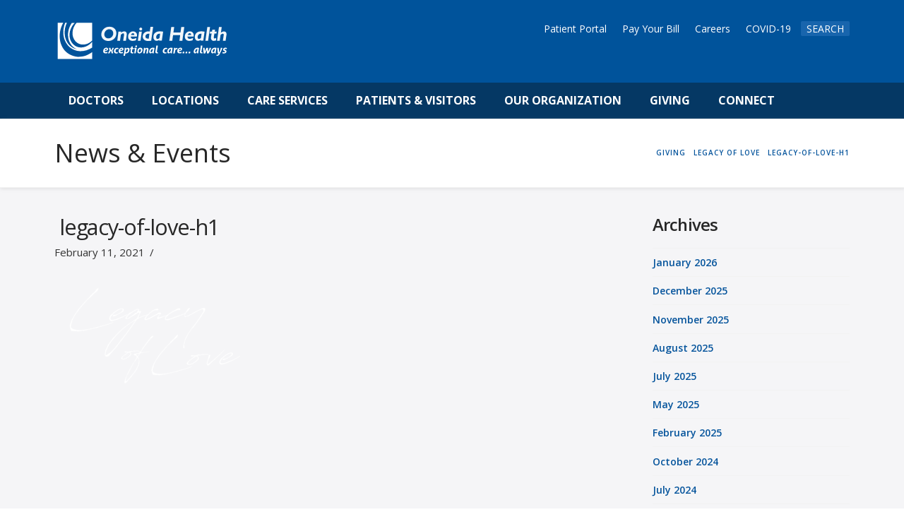

--- FILE ---
content_type: text/html; charset=UTF-8
request_url: https://www.oneidahealth.org/giving/legacy-of-love/attachment/legacy-of-love-h1/
body_size: 14673
content:

<!DOCTYPE html>

<html class="no-js" lang="en-US">

<head>
  
<meta charset="UTF-8">
<meta name="viewport" content="width=device-width, initial-scale=1.0">
<link rel="pingback" href="https://www.oneidahealth.org/xmlrpc.php">
<meta name='robots' content='index, follow, max-image-preview:large, max-snippet:-1, max-video-preview:-1' />
	<style>img:is([sizes="auto" i], [sizes^="auto," i]) { contain-intrinsic-size: 3000px 1500px }</style>
	
	<!-- This site is optimized with the Yoast SEO plugin v26.6 - https://yoast.com/wordpress/plugins/seo/ -->
	<title>legacy-of-love-h1 - Oneida Health</title>
	<link rel="canonical" href="https://www.oneidahealth.org/giving/legacy-of-love/attachment/legacy-of-love-h1/" />
	<meta property="og:locale" content="en_US" />
	<meta property="og:type" content="article" />
	<meta property="og:title" content="legacy-of-love-h1 - Oneida Health" />
	<meta property="og:url" content="https://www.oneidahealth.org/giving/legacy-of-love/attachment/legacy-of-love-h1/" />
	<meta property="og:site_name" content="Oneida Health" />
	<meta property="og:image" content="https://www.oneidahealth.org/giving/legacy-of-love/attachment/legacy-of-love-h1" />
	<meta property="og:image:width" content="482" />
	<meta property="og:image:height" content="270" />
	<meta property="og:image:type" content="image/png" />
	<meta name="twitter:card" content="summary_large_image" />
	<script type="application/ld+json" class="yoast-schema-graph">{"@context":"https://schema.org","@graph":[{"@type":"WebPage","@id":"https://www.oneidahealth.org/giving/legacy-of-love/attachment/legacy-of-love-h1/","url":"https://www.oneidahealth.org/giving/legacy-of-love/attachment/legacy-of-love-h1/","name":"legacy-of-love-h1 - Oneida Health","isPartOf":{"@id":"https://www.oneidahealth.org/#website"},"primaryImageOfPage":{"@id":"https://www.oneidahealth.org/giving/legacy-of-love/attachment/legacy-of-love-h1/#primaryimage"},"image":{"@id":"https://www.oneidahealth.org/giving/legacy-of-love/attachment/legacy-of-love-h1/#primaryimage"},"thumbnailUrl":"https://www.oneidahealth.org/wp-content/uploads/legacy-of-love-h1.png","datePublished":"2021-02-11T18:41:30+00:00","breadcrumb":{"@id":"https://www.oneidahealth.org/giving/legacy-of-love/attachment/legacy-of-love-h1/#breadcrumb"},"inLanguage":"en-US","potentialAction":[{"@type":"ReadAction","target":["https://www.oneidahealth.org/giving/legacy-of-love/attachment/legacy-of-love-h1/"]}]},{"@type":"ImageObject","inLanguage":"en-US","@id":"https://www.oneidahealth.org/giving/legacy-of-love/attachment/legacy-of-love-h1/#primaryimage","url":"https://www.oneidahealth.org/wp-content/uploads/legacy-of-love-h1.png","contentUrl":"https://www.oneidahealth.org/wp-content/uploads/legacy-of-love-h1.png","width":482,"height":270},{"@type":"BreadcrumbList","@id":"https://www.oneidahealth.org/giving/legacy-of-love/attachment/legacy-of-love-h1/#breadcrumb","itemListElement":[{"@type":"ListItem","position":1,"name":"Home","item":"https://www.oneidahealth.org/"},{"@type":"ListItem","position":2,"name":"Giving","item":"https://www.oneidahealth.org/giving/"},{"@type":"ListItem","position":3,"name":"Legacy Of Love","item":"https://www.oneidahealth.org/giving/legacy-of-love/"},{"@type":"ListItem","position":4,"name":"legacy-of-love-h1"}]},{"@type":"WebSite","@id":"https://www.oneidahealth.org/#website","url":"https://www.oneidahealth.org/","name":"Oneida Health","description":"Exceptional Care... Always","publisher":{"@id":"https://www.oneidahealth.org/#organization"},"potentialAction":[{"@type":"SearchAction","target":{"@type":"EntryPoint","urlTemplate":"https://www.oneidahealth.org/?s={search_term_string}"},"query-input":{"@type":"PropertyValueSpecification","valueRequired":true,"valueName":"search_term_string"}}],"inLanguage":"en-US"},{"@type":"Organization","@id":"https://www.oneidahealth.org/#organization","name":"Oneida Health","url":"https://www.oneidahealth.org/","logo":{"@type":"ImageObject","inLanguage":"en-US","@id":"https://www.oneidahealth.org/#/schema/logo/image/","url":"https://www.oneidahealth.org/wp-content/uploads/oneida-health-logo-696px.jpg","contentUrl":"https://www.oneidahealth.org/wp-content/uploads/oneida-health-logo-696px.jpg","width":696,"height":696,"caption":"Oneida Health"},"image":{"@id":"https://www.oneidahealth.org/#/schema/logo/image/"}}]}</script>
	<!-- / Yoast SEO plugin. -->


<link rel='dns-prefetch' href='//use.fontawesome.com' />
<link rel="alternate" type="application/rss+xml" title="Oneida Health &raquo; Feed" href="https://www.oneidahealth.org/feed/" />
<script type="text/javascript">
/* <![CDATA[ */
window._wpemojiSettings = {"baseUrl":"https:\/\/s.w.org\/images\/core\/emoji\/16.0.1\/72x72\/","ext":".png","svgUrl":"https:\/\/s.w.org\/images\/core\/emoji\/16.0.1\/svg\/","svgExt":".svg","source":{"concatemoji":"https:\/\/www.oneidahealth.org\/wp-includes\/js\/wp-emoji-release.min.js?ver=6.8.3"}};
/*! This file is auto-generated */
!function(s,n){var o,i,e;function c(e){try{var t={supportTests:e,timestamp:(new Date).valueOf()};sessionStorage.setItem(o,JSON.stringify(t))}catch(e){}}function p(e,t,n){e.clearRect(0,0,e.canvas.width,e.canvas.height),e.fillText(t,0,0);var t=new Uint32Array(e.getImageData(0,0,e.canvas.width,e.canvas.height).data),a=(e.clearRect(0,0,e.canvas.width,e.canvas.height),e.fillText(n,0,0),new Uint32Array(e.getImageData(0,0,e.canvas.width,e.canvas.height).data));return t.every(function(e,t){return e===a[t]})}function u(e,t){e.clearRect(0,0,e.canvas.width,e.canvas.height),e.fillText(t,0,0);for(var n=e.getImageData(16,16,1,1),a=0;a<n.data.length;a++)if(0!==n.data[a])return!1;return!0}function f(e,t,n,a){switch(t){case"flag":return n(e,"\ud83c\udff3\ufe0f\u200d\u26a7\ufe0f","\ud83c\udff3\ufe0f\u200b\u26a7\ufe0f")?!1:!n(e,"\ud83c\udde8\ud83c\uddf6","\ud83c\udde8\u200b\ud83c\uddf6")&&!n(e,"\ud83c\udff4\udb40\udc67\udb40\udc62\udb40\udc65\udb40\udc6e\udb40\udc67\udb40\udc7f","\ud83c\udff4\u200b\udb40\udc67\u200b\udb40\udc62\u200b\udb40\udc65\u200b\udb40\udc6e\u200b\udb40\udc67\u200b\udb40\udc7f");case"emoji":return!a(e,"\ud83e\udedf")}return!1}function g(e,t,n,a){var r="undefined"!=typeof WorkerGlobalScope&&self instanceof WorkerGlobalScope?new OffscreenCanvas(300,150):s.createElement("canvas"),o=r.getContext("2d",{willReadFrequently:!0}),i=(o.textBaseline="top",o.font="600 32px Arial",{});return e.forEach(function(e){i[e]=t(o,e,n,a)}),i}function t(e){var t=s.createElement("script");t.src=e,t.defer=!0,s.head.appendChild(t)}"undefined"!=typeof Promise&&(o="wpEmojiSettingsSupports",i=["flag","emoji"],n.supports={everything:!0,everythingExceptFlag:!0},e=new Promise(function(e){s.addEventListener("DOMContentLoaded",e,{once:!0})}),new Promise(function(t){var n=function(){try{var e=JSON.parse(sessionStorage.getItem(o));if("object"==typeof e&&"number"==typeof e.timestamp&&(new Date).valueOf()<e.timestamp+604800&&"object"==typeof e.supportTests)return e.supportTests}catch(e){}return null}();if(!n){if("undefined"!=typeof Worker&&"undefined"!=typeof OffscreenCanvas&&"undefined"!=typeof URL&&URL.createObjectURL&&"undefined"!=typeof Blob)try{var e="postMessage("+g.toString()+"("+[JSON.stringify(i),f.toString(),p.toString(),u.toString()].join(",")+"));",a=new Blob([e],{type:"text/javascript"}),r=new Worker(URL.createObjectURL(a),{name:"wpTestEmojiSupports"});return void(r.onmessage=function(e){c(n=e.data),r.terminate(),t(n)})}catch(e){}c(n=g(i,f,p,u))}t(n)}).then(function(e){for(var t in e)n.supports[t]=e[t],n.supports.everything=n.supports.everything&&n.supports[t],"flag"!==t&&(n.supports.everythingExceptFlag=n.supports.everythingExceptFlag&&n.supports[t]);n.supports.everythingExceptFlag=n.supports.everythingExceptFlag&&!n.supports.flag,n.DOMReady=!1,n.readyCallback=function(){n.DOMReady=!0}}).then(function(){return e}).then(function(){var e;n.supports.everything||(n.readyCallback(),(e=n.source||{}).concatemoji?t(e.concatemoji):e.wpemoji&&e.twemoji&&(t(e.twemoji),t(e.wpemoji)))}))}((window,document),window._wpemojiSettings);
/* ]]> */
</script>
<style id='wp-emoji-styles-inline-css' type='text/css'>

	img.wp-smiley, img.emoji {
		display: inline !important;
		border: none !important;
		box-shadow: none !important;
		height: 1em !important;
		width: 1em !important;
		margin: 0 0.07em !important;
		vertical-align: -0.1em !important;
		background: none !important;
		padding: 0 !important;
	}
</style>
<style id='pdfemb-pdf-embedder-viewer-style-inline-css' type='text/css'>
.wp-block-pdfemb-pdf-embedder-viewer{max-width:none}

</style>
<link rel='stylesheet' id='dashicons-css' href='https://www.oneidahealth.org/wp-includes/css/dashicons.min.css?ver=6.8.3' type='text/css' media='all' />
<link rel='stylesheet' id='essgrid-blocks-editor-css-css' href='https://www.oneidahealth.org/wp-content/plugins/essential-grid/public/includes/builders/gutenberg/build/index.css?ver=1765811740' type='text/css' media='all' />
<style id='font-awesome-svg-styles-default-inline-css' type='text/css'>
.svg-inline--fa {
  display: inline-block;
  height: 1em;
  overflow: visible;
  vertical-align: -.125em;
}
</style>
<link rel='stylesheet' id='font-awesome-svg-styles-css' href='https://www.oneidahealth.org/wp-content/uploads/font-awesome/v6.6.0/css/svg-with-js.css' type='text/css' media='all' />
<style id='font-awesome-svg-styles-inline-css' type='text/css'>
   .wp-block-font-awesome-icon svg::before,
   .wp-rich-text-font-awesome-icon svg::before {content: unset;}
</style>
<link rel='stylesheet' id='agile-store-locator-init-css' href='https://www.oneidahealth.org/wp-content/plugins/agile-store-locator/public/css/init.css?ver=4.9.18' type='text/css' media='all' />
<link rel='stylesheet' id='responsive-lightbox-featherlight-css' href='https://www.oneidahealth.org/wp-content/plugins/responsive-lightbox/assets/featherlight/featherlight.min.css?ver=1.7.14' type='text/css' media='all' />
<link rel='stylesheet' id='responsive-lightbox-featherlight-gallery-css' href='https://www.oneidahealth.org/wp-content/plugins/responsive-lightbox/assets/featherlight/featherlight.gallery.min.css?ver=1.7.14' type='text/css' media='all' />
<link rel='stylesheet' id='x-stack-css' href='https://www.oneidahealth.org/wp-content/themes/x/framework/dist/css/site/stacks/renew.css?ver=10.7.10' type='text/css' media='all' />
<link rel='stylesheet' id='x-child-css' href='https://www.oneidahealth.org/wp-content/themes/x-child/style.css?ver=10.7.10' type='text/css' media='all' />
<link rel='stylesheet' id='font-awesome-official-css' href='https://use.fontawesome.com/releases/v6.6.0/css/all.css' type='text/css' media='all' integrity="sha384-h/hnnw1Bi4nbpD6kE7nYfCXzovi622sY5WBxww8ARKwpdLj5kUWjRuyiXaD1U2JT" crossorigin="anonymous" />
<link rel='stylesheet' id='tp-fontello-css' href='https://www.oneidahealth.org/wp-content/plugins/essential-grid/public/assets/font/fontello/css/fontello.css?ver=3.1.10' type='text/css' media='all' />
<link rel='stylesheet' id='esg-plugin-settings-css' href='https://www.oneidahealth.org/wp-content/plugins/essential-grid/public/assets/css/settings.css?ver=3.1.10' type='text/css' media='all' />
<style id='cs-inline-css' type='text/css'>
@media (min-width:1200px){.x-hide-xl{display:none !important;}}@media (min-width:979px) and (max-width:1199px){.x-hide-lg{display:none !important;}}@media (min-width:767px) and (max-width:978px){.x-hide-md{display:none !important;}}@media (min-width:480px) and (max-width:766px){.x-hide-sm{display:none !important;}}@media (max-width:479px){.x-hide-xs{display:none !important;}} a,h1 a:hover,h2 a:hover,h3 a:hover,h4 a:hover,h5 a:hover,h6 a:hover,.x-comment-time:hover,#reply-title small a,.comment-reply-link:hover,.x-comment-author a:hover,.x-recent-posts a:hover .h-recent-posts{color:#05549c;}a:hover,#reply-title small a:hover{color:#05549c;}.entry-title i,.entry-title svg{color:#dddddd;}a.x-img-thumbnail:hover,li.bypostauthor > article.comment{border-color:#05549c;}.flex-direction-nav a,.flex-control-nav a:hover,.flex-control-nav a.flex-active,.x-dropcap,.x-skill-bar .bar,.x-pricing-column.featured h2,.h-comments-title small,.x-pagination a:hover,.woocommerce-pagination a:hover,.x-entry-share .x-share:hover,.entry-thumb,.widget_tag_cloud .tagcloud a:hover,.widget_product_tag_cloud .tagcloud a:hover,.x-highlight,.x-recent-posts .x-recent-posts-img:after,.x-portfolio-filters{background-color:#05549c;}.x-portfolio-filters:hover{background-color:#05549c;}.x-main{width:calc(72% - 3.20197%);}.x-sidebar{width:calc(100% - 3.20197% - 72%);}.h-landmark{font-weight:400;}.x-comment-author a{color:#333333;}.x-comment-author a,.comment-form-author label,.comment-form-email label,.comment-form-url label,.comment-form-rating label,.comment-form-comment label,.widget_calendar #wp-calendar caption,.widget_calendar #wp-calendar th,.x-accordion-heading .x-accordion-toggle,.x-nav-tabs > li > a:hover,.x-nav-tabs > .active > a,.x-nav-tabs > .active > a:hover{color:#272727;}.widget_calendar #wp-calendar th{border-bottom-color:#272727;}.x-pagination span.current,.woocommerce-pagination span[aria-current],.x-portfolio-filters-menu,.widget_tag_cloud .tagcloud a,.h-feature-headline span i,.widget_price_filter .ui-slider .ui-slider-handle{background-color:#272727;}@media (max-width:978.98px){}html{font-size:14px;}@media (min-width:479px){html{font-size:14px;}}@media (min-width:766px){html{font-size:14px;}}@media (min-width:978px){html{font-size:14px;}}@media (min-width:1199px){html{font-size:14px;}}body{font-style:normal;font-weight:400;color:#333333;background-color:hsl(0,0%,100%);}.w-b{font-weight:400 !important;}h1,h2,h3,h4,h5,h6,.h1,.h2,.h3,.h4,.h5,.h6,.x-text-headline{font-family:"Open Sans",sans-serif;font-style:normal;font-weight:600;}h1,.h1{letter-spacing:-0.035em;}h2,.h2{letter-spacing:-0.035em;}h3,.h3{letter-spacing:-0.035em;}h4,.h4{letter-spacing:-0.035em;}h5,.h5{letter-spacing:-0.035em;}h6,.h6{letter-spacing:-0.035em;}.w-h{font-weight:600 !important;}.x-container.width{width:88%;}.x-container.max{max-width:1200px;}.x-bar-content.x-container.width{flex-basis:88%;}.x-main.full{float:none;clear:both;display:block;width:auto;}@media (max-width:978.98px){.x-main.full,.x-main.left,.x-main.right,.x-sidebar.left,.x-sidebar.right{float:none;display:block;width:auto !important;}}.entry-header,.entry-content{font-size:1rem;}body,input,button,select,textarea{font-family:"Open Sans",sans-serif;}h1,h2,h3,h4,h5,h6,.h1,.h2,.h3,.h4,.h5,.h6,h1 a,h2 a,h3 a,h4 a,h5 a,h6 a,.h1 a,.h2 a,.h3 a,.h4 a,.h5 a,.h6 a,blockquote{color:#272727;}.cfc-h-tx{color:#272727 !important;}.cfc-h-bd{border-color:#272727 !important;}.cfc-h-bg{background-color:#272727 !important;}.cfc-b-tx{color:#333333 !important;}.cfc-b-bd{border-color:#333333 !important;}.cfc-b-bg{background-color:#333333 !important;}.x-btn,.button,[type="submit"]{color:#ffffff;border-color:#00539b;background-color:#00539b;margin-bottom:0.25em;text-shadow:0 0.075em 0.075em rgba(0,0,0,0.5);box-shadow:0 0.25em 0 0 #00539b,0 4px 9px rgba(0,0,0,0.75);border-radius:0.25em;}.x-btn:hover,.button:hover,[type="submit"]:hover{color:#ffffff;border-color:#053864;background-color:#053864;margin-bottom:0.25em;text-shadow:0 0.075em 0.075em rgba(0,0,0,0.5);box-shadow:0 0.25em 0 0 #053864,0 4px 9px rgba(0,0,0,0.75);}.x-btn.x-btn-real,.x-btn.x-btn-real:hover{margin-bottom:0.25em;text-shadow:0 0.075em 0.075em rgba(0,0,0,0.65);}.x-btn.x-btn-real{box-shadow:0 0.25em 0 0 #00539b,0 4px 9px rgba(0,0,0,0.75);}.x-btn.x-btn-real:hover{box-shadow:0 0.25em 0 0 #053864,0 4px 9px rgba(0,0,0,0.75);}.x-btn.x-btn-flat,.x-btn.x-btn-flat:hover{margin-bottom:0;text-shadow:0 0.075em 0.075em rgba(0,0,0,0.65);box-shadow:none;}.x-btn.x-btn-transparent,.x-btn.x-btn-transparent:hover{margin-bottom:0;border-width:3px;text-shadow:none;text-transform:uppercase;background-color:transparent;box-shadow:none;}.x-topbar .p-info,.x-topbar .p-info a,.x-topbar .x-social-global a{color:#ffffff;}.x-topbar .p-info a:hover{color:#959baf;}.x-topbar{background-color:#00539b;}.x-navbar .desktop .x-nav > li:before{padding-top:37px;}.x-navbar .desktop .x-nav > li > a,.x-navbar .desktop .sub-menu li > a,.x-navbar .mobile .x-nav li a{color:hsl(0,0%,100%);}.x-navbar .desktop .x-nav > li > a:hover,.x-navbar .desktop .x-nav > .x-active > a,.x-navbar .desktop .x-nav > .current-menu-item > a,.x-navbar .desktop .sub-menu li > a:hover,.x-navbar .desktop .sub-menu li.x-active > a,.x-navbar .desktop .sub-menu li.current-menu-item > a,.x-navbar .desktop .x-nav .x-megamenu > .sub-menu > li > a,.x-navbar .mobile .x-nav li > a:hover,.x-navbar .mobile .x-nav li.x-active > a,.x-navbar .mobile .x-nav li.current-menu-item > a{color:#272727;}.x-btn-navbar,.x-btn-navbar:hover{color:#ffffff;}.x-navbar .desktop .sub-menu li:before,.x-navbar .desktop .sub-menu li:after{background-color:hsl(0,0%,100%);}.x-navbar,.x-navbar .sub-menu{background-color:#00539b !important;}.x-btn-navbar,.x-btn-navbar.collapsed:hover{background-color:#476481;}.x-btn-navbar.collapsed{background-color:#3e5771;}.x-navbar .desktop .x-nav > li > a:hover > span,.x-navbar .desktop .x-nav > li.x-active > a > span,.x-navbar .desktop .x-nav > li.current-menu-item > a > span{box-shadow:0 2px 0 0 #272727;}.x-navbar .desktop .x-nav > li > a{height:90px;padding-top:37px;}.x-navbar .desktop .x-nav > li ul{top:90px;}.x-colophon.bottom{background-color:hsl(0,0%,100%);}.x-colophon.bottom,.x-colophon.bottom a,.x-colophon.bottom .x-social-global a{color:rgb(255,255,255);}.x-navbar-inner{min-height:90px;}.x-brand{margin-top:px;font-family:"Open Sans",sans-serif;font-size:42px;font-style:normal;font-weight:700;letter-spacing:-0.035em;color:#272727;}.x-brand:hover,.x-brand:focus{color:#272727;}.x-brand img{width:calc(500px / 2);}.x-navbar .x-nav-wrap .x-nav > li > a{font-family:"Lato",sans-serif;font-style:normal;font-weight:700;letter-spacing:0.085em;text-transform:uppercase;}.x-navbar .desktop .x-nav > li > a{font-size:13px;}.x-navbar .desktop .x-nav > li > a:not(.x-btn-navbar-woocommerce){padding-left:20px;padding-right:20px;}.x-navbar .desktop .x-nav > li > a > span{margin-right:-0.085em;}.x-btn-navbar{margin-top:20px;}.x-btn-navbar,.x-btn-navbar.collapsed{font-size:24px;}@media (max-width:979px){.x-widgetbar{left:0;right:0;}}.x-colophon.bottom{background-color:hsl(0,0%,100%);}.x-colophon.bottom,.x-colophon.bottom a,.x-colophon.bottom .x-social-global a{color:rgb(255,255,255);}.bg .mejs-container,.x-video .mejs-container{position:unset !important;} @font-face{font-family:'FontAwesomePro';font-style:normal;font-weight:900;font-display:block;src:url('https://www.oneidahealth.org/wp-content/plugins/cornerstone/assets/fonts/fa-solid-900.woff2?ver=6.7.2') format('woff2'),url('https://www.oneidahealth.org/wp-content/plugins/cornerstone/assets/fonts/fa-solid-900.ttf?ver=6.7.2') format('truetype');}[data-x-fa-pro-icon]{font-family:"FontAwesomePro" !important;}[data-x-fa-pro-icon]:before{content:attr(data-x-fa-pro-icon);}[data-x-icon],[data-x-icon-o],[data-x-icon-l],[data-x-icon-s],[data-x-icon-b],[data-x-icon-sr],[data-x-icon-ss],[data-x-icon-sl],[data-x-fa-pro-icon],[class*="cs-fa-"]{display:inline-flex;font-style:normal;font-weight:400;text-decoration:inherit;text-rendering:auto;-webkit-font-smoothing:antialiased;-moz-osx-font-smoothing:grayscale;}[data-x-icon].left,[data-x-icon-o].left,[data-x-icon-l].left,[data-x-icon-s].left,[data-x-icon-b].left,[data-x-icon-sr].left,[data-x-icon-ss].left,[data-x-icon-sl].left,[data-x-fa-pro-icon].left,[class*="cs-fa-"].left{margin-right:0.5em;}[data-x-icon].right,[data-x-icon-o].right,[data-x-icon-l].right,[data-x-icon-s].right,[data-x-icon-b].right,[data-x-icon-sr].right,[data-x-icon-ss].right,[data-x-icon-sl].right,[data-x-fa-pro-icon].right,[class*="cs-fa-"].right{margin-left:0.5em;}[data-x-icon]:before,[data-x-icon-o]:before,[data-x-icon-l]:before,[data-x-icon-s]:before,[data-x-icon-b]:before,[data-x-icon-sr]:before,[data-x-icon-ss]:before,[data-x-icon-sl]:before,[data-x-fa-pro-icon]:before,[class*="cs-fa-"]:before{line-height:1;}@font-face{font-family:'FontAwesome';font-style:normal;font-weight:900;font-display:block;src:url('https://www.oneidahealth.org/wp-content/plugins/cornerstone/assets/fonts/fa-solid-900.woff2?ver=6.7.2') format('woff2'),url('https://www.oneidahealth.org/wp-content/plugins/cornerstone/assets/fonts/fa-solid-900.ttf?ver=6.7.2') format('truetype');}[data-x-icon],[data-x-icon-s],[data-x-icon][class*="cs-fa-"]{font-family:"FontAwesome" !important;font-weight:900;}[data-x-icon]:before,[data-x-icon][class*="cs-fa-"]:before{content:attr(data-x-icon);}[data-x-icon-s]:before{content:attr(data-x-icon-s);}@font-face{font-family:'FontAwesomeRegular';font-style:normal;font-weight:400;font-display:block;src:url('https://www.oneidahealth.org/wp-content/plugins/cornerstone/assets/fonts/fa-regular-400.woff2?ver=6.7.2') format('woff2'),url('https://www.oneidahealth.org/wp-content/plugins/cornerstone/assets/fonts/fa-regular-400.ttf?ver=6.7.2') format('truetype');}@font-face{font-family:'FontAwesomePro';font-style:normal;font-weight:400;font-display:block;src:url('https://www.oneidahealth.org/wp-content/plugins/cornerstone/assets/fonts/fa-regular-400.woff2?ver=6.7.2') format('woff2'),url('https://www.oneidahealth.org/wp-content/plugins/cornerstone/assets/fonts/fa-regular-400.ttf?ver=6.7.2') format('truetype');}[data-x-icon-o]{font-family:"FontAwesomeRegular" !important;}[data-x-icon-o]:before{content:attr(data-x-icon-o);}@font-face{font-family:'FontAwesomeLight';font-style:normal;font-weight:300;font-display:block;src:url('https://www.oneidahealth.org/wp-content/plugins/cornerstone/assets/fonts/fa-light-300.woff2?ver=6.7.2') format('woff2'),url('https://www.oneidahealth.org/wp-content/plugins/cornerstone/assets/fonts/fa-light-300.ttf?ver=6.7.2') format('truetype');}@font-face{font-family:'FontAwesomePro';font-style:normal;font-weight:300;font-display:block;src:url('https://www.oneidahealth.org/wp-content/plugins/cornerstone/assets/fonts/fa-light-300.woff2?ver=6.7.2') format('woff2'),url('https://www.oneidahealth.org/wp-content/plugins/cornerstone/assets/fonts/fa-light-300.ttf?ver=6.7.2') format('truetype');}[data-x-icon-l]{font-family:"FontAwesomeLight" !important;font-weight:300;}[data-x-icon-l]:before{content:attr(data-x-icon-l);}@font-face{font-family:'FontAwesomeBrands';font-style:normal;font-weight:normal;font-display:block;src:url('https://www.oneidahealth.org/wp-content/plugins/cornerstone/assets/fonts/fa-brands-400.woff2?ver=6.7.2') format('woff2'),url('https://www.oneidahealth.org/wp-content/plugins/cornerstone/assets/fonts/fa-brands-400.ttf?ver=6.7.2') format('truetype');}[data-x-icon-b]{font-family:"FontAwesomeBrands" !important;}[data-x-icon-b]:before{content:attr(data-x-icon-b);}.widget.widget_rss li .rsswidget:before{content:"\f35d";padding-right:0.4em;font-family:"FontAwesome";}
</style>
<link rel='stylesheet' id='font-awesome-official-v4shim-css' href='https://use.fontawesome.com/releases/v6.6.0/css/v4-shims.css' type='text/css' media='all' integrity="sha384-Heamg4F/EELwbmnBJapxaWTkcdX/DCrJpYgSshI5BkI7xghn3RvDcpG+1xUJt/7K" crossorigin="anonymous" />
<script type="text/javascript" src="https://www.oneidahealth.org/wp-includes/js/jquery/jquery.min.js?ver=3.7.1" id="jquery-core-js"></script>
<script type="text/javascript" src="https://www.oneidahealth.org/wp-includes/js/jquery/jquery-migrate.min.js?ver=3.4.1" id="jquery-migrate-js"></script>
<script type="text/javascript" src="https://www.oneidahealth.org/wp-content/plugins/responsive-lightbox/assets/featherlight/featherlight.min.js?ver=1.7.14" id="responsive-lightbox-featherlight-js"></script>
<script type="text/javascript" src="https://www.oneidahealth.org/wp-content/plugins/responsive-lightbox/assets/featherlight/featherlight.gallery.min.js?ver=1.7.14" id="responsive-lightbox-featherlight-gallery-js"></script>
<script type="text/javascript" src="https://www.oneidahealth.org/wp-includes/js/underscore.min.js?ver=1.13.7" id="underscore-js"></script>
<script type="text/javascript" src="https://www.oneidahealth.org/wp-content/plugins/responsive-lightbox/assets/infinitescroll/infinite-scroll.pkgd.min.js?ver=4.0.1" id="responsive-lightbox-infinite-scroll-js"></script>
<script type="text/javascript" id="responsive-lightbox-js-before">
/* <![CDATA[ */
var rlArgs = {"script":"featherlight","selector":"lightbox","customEvents":"","activeGalleries":true,"openSpeed":250,"closeSpeed":250,"closeOnClick":"anywhere","closeOnEsc":true,"galleryFadeIn":100,"galleryFadeOut":300,"woocommerce_gallery":false,"ajaxurl":"https:\/\/www.oneidahealth.org\/wp-admin\/admin-ajax.php","nonce":"37d04a3842","preview":false,"postId":6062,"scriptExtension":false};
/* ]]> */
</script>
<script type="text/javascript" src="https://www.oneidahealth.org/wp-content/plugins/responsive-lightbox/js/front.js?ver=2.5.5" id="responsive-lightbox-js"></script>
<script type="text/javascript" src="//www.oneidahealth.org/wp-content/plugins/revslider/sr6/assets/js/rbtools.min.js?ver=6.7.40" async id="tp-tools-js"></script>
<script type="text/javascript" src="//www.oneidahealth.org/wp-content/plugins/revslider/sr6/assets/js/rs6.min.js?ver=6.7.40" async id="revmin-js"></script>
<script></script><link rel="https://api.w.org/" href="https://www.oneidahealth.org/wp-json/" /><link rel="alternate" title="JSON" type="application/json" href="https://www.oneidahealth.org/wp-json/wp/v2/media/6062" /><link rel='shortlink' href='https://www.oneidahealth.org/?p=6062' />
<link rel="alternate" title="oEmbed (JSON)" type="application/json+oembed" href="https://www.oneidahealth.org/wp-json/oembed/1.0/embed?url=https%3A%2F%2Fwww.oneidahealth.org%2Fgiving%2Flegacy-of-love%2Fattachment%2Flegacy-of-love-h1%2F" />
<link rel="alternate" title="oEmbed (XML)" type="text/xml+oembed" href="https://www.oneidahealth.org/wp-json/oembed/1.0/embed?url=https%3A%2F%2Fwww.oneidahealth.org%2Fgiving%2Flegacy-of-love%2Fattachment%2Flegacy-of-love-h1%2F&#038;format=xml" />
<meta name="generator" content="Powered by WPBakery Page Builder - drag and drop page builder for WordPress."/>
<meta name="generator" content="Powered by Slider Revolution 6.7.40 - responsive, Mobile-Friendly Slider Plugin for WordPress with comfortable drag and drop interface." />
<link rel="icon" href="https://www.oneidahealth.org/wp-content/uploads/cropped-OneidaHealth-SiteIcon-32x32.png" sizes="32x32" />
<link rel="icon" href="https://www.oneidahealth.org/wp-content/uploads/cropped-OneidaHealth-SiteIcon-192x192.png" sizes="192x192" />
<link rel="apple-touch-icon" href="https://www.oneidahealth.org/wp-content/uploads/cropped-OneidaHealth-SiteIcon-180x180.png" />
<meta name="msapplication-TileImage" content="https://www.oneidahealth.org/wp-content/uploads/cropped-OneidaHealth-SiteIcon-270x270.png" />
<script>function setREVStartSize(e){
			//window.requestAnimationFrame(function() {
				window.RSIW = window.RSIW===undefined ? window.innerWidth : window.RSIW;
				window.RSIH = window.RSIH===undefined ? window.innerHeight : window.RSIH;
				try {
					var pw = document.getElementById(e.c).parentNode.offsetWidth,
						newh;
					pw = pw===0 || isNaN(pw) || (e.l=="fullwidth" || e.layout=="fullwidth") ? window.RSIW : pw;
					e.tabw = e.tabw===undefined ? 0 : parseInt(e.tabw);
					e.thumbw = e.thumbw===undefined ? 0 : parseInt(e.thumbw);
					e.tabh = e.tabh===undefined ? 0 : parseInt(e.tabh);
					e.thumbh = e.thumbh===undefined ? 0 : parseInt(e.thumbh);
					e.tabhide = e.tabhide===undefined ? 0 : parseInt(e.tabhide);
					e.thumbhide = e.thumbhide===undefined ? 0 : parseInt(e.thumbhide);
					e.mh = e.mh===undefined || e.mh=="" || e.mh==="auto" ? 0 : parseInt(e.mh,0);
					if(e.layout==="fullscreen" || e.l==="fullscreen")
						newh = Math.max(e.mh,window.RSIH);
					else{
						e.gw = Array.isArray(e.gw) ? e.gw : [e.gw];
						for (var i in e.rl) if (e.gw[i]===undefined || e.gw[i]===0) e.gw[i] = e.gw[i-1];
						e.gh = e.el===undefined || e.el==="" || (Array.isArray(e.el) && e.el.length==0)? e.gh : e.el;
						e.gh = Array.isArray(e.gh) ? e.gh : [e.gh];
						for (var i in e.rl) if (e.gh[i]===undefined || e.gh[i]===0) e.gh[i] = e.gh[i-1];
											
						var nl = new Array(e.rl.length),
							ix = 0,
							sl;
						e.tabw = e.tabhide>=pw ? 0 : e.tabw;
						e.thumbw = e.thumbhide>=pw ? 0 : e.thumbw;
						e.tabh = e.tabhide>=pw ? 0 : e.tabh;
						e.thumbh = e.thumbhide>=pw ? 0 : e.thumbh;
						for (var i in e.rl) nl[i] = e.rl[i]<window.RSIW ? 0 : e.rl[i];
						sl = nl[0];
						for (var i in nl) if (sl>nl[i] && nl[i]>0) { sl = nl[i]; ix=i;}
						var m = pw>(e.gw[ix]+e.tabw+e.thumbw) ? 1 : (pw-(e.tabw+e.thumbw)) / (e.gw[ix]);
						newh =  (e.gh[ix] * m) + (e.tabh + e.thumbh);
					}
					var el = document.getElementById(e.c);
					if (el!==null && el) el.style.height = newh+"px";
					el = document.getElementById(e.c+"_wrapper");
					if (el!==null && el) {
						el.style.height = newh+"px";
						el.style.display = "block";
					}
				} catch(e){
					console.log("Failure at Presize of Slider:" + e)
				}
			//});
		  };</script>
		<style type="text/css" id="wp-custom-css">
			.wpb-js-composer .vc_tta-color-blue.vc_tta-style-classic .vc_tta-panel .vc_tta-panel-heading {
    border-color: #f5f5f7 !important;
    background-color: #00539b !important;
}
.wpb-js-composer .vc_tta-color-blue.vc_tta-style-classic .vc_tta-panel.vc_active .vc_tta-panel-title>a {
    color: #bababa !important
}		</style>
		<noscript><style> .wpb_animate_when_almost_visible { opacity: 1; }</style></noscript><link rel="stylesheet" href="//fonts.googleapis.com/css?family=Open+Sans:400,400i,700,700i,600%7CLato:700&#038;subset=latin,latin-ext&#038;display=auto" type="text/css" media="all" crossorigin="anonymous" data-x-google-fonts/><!-- Sticky Footer Script Start  -->
<script>
	  (function($) {
this.randomtip = function(){
    var length = $("#tips li").length;
    var ran = Math.floor(Math.random()*length) + 1;
    $("#tips li:nth-child(" + ran + ")").show();
};
 
$(document).ready(function(){   
    randomtip();
});
})( jQuery );
</script>
<!-- Sticky Footer Script End  -->


<!-- Google Tag Manager -->
<script>(function(w,d,s,l,i){w[l]=w[l]||[];w[l].push({'gtm.start':
new Date().getTime(),event:'gtm.js'});var f=d.getElementsByTagName(s)[0],
j=d.createElement(s),dl=l!='dataLayer'?'&l='+l:'';j.async=true;j.src=
'https://www.googletagmanager.com/gtm.js?id='+i+dl;f.parentNode.insertBefore(j,f);
})(window,document,'script','dataLayer','GTM-KPH2KRP');</script>
<!-- End Google Tag Manager -->
<script src="https://kit.fontawesome.com/acaf7c5d25.js" crossorigin="anonymous"></script>
</head>

<body class="attachment wp-singular attachment-template-default single single-attachment postid-6062 attachmentid-6062 attachment-png wp-theme-x wp-child-theme-x-child x-renew x-child-theme-active x-full-width-layout-active x-content-sidebar-active wpb-js-composer js-comp-ver-8.7.2 vc_responsive x-navbar-static-active cornerstone-v7_7_10 x-v10_7_10">
  
  <!-- Google Tag Manager (noscript) -->
<noscript><iframe src="https://www.googletagmanager.com/ns.html?id=GTM-KPH2KRP"
height="0" width="0" style="display:none;visibility:hidden"></iframe></noscript>
<!-- End Google Tag Manager (noscript) -->
  
  
  <div id="x-root" class="x-root">

    
    <div id="top" class="site">

    <header class="masthead masthead-inline" role="banner">


  <div class="x-navbar-wrap">
    <div class="x-navbar">
      <div class="x-navbar-inner">

        <div class="x-container max width">
	        <div class="x-column x-sm x-1-2 headerLeft">
<a href="https://www.oneidahealth.org/" class="x-brand img">
  <img src="//www.oneidahealth.org/wp-content/uploads/OHC_exceptional_WHITE.svg" alt="Oneida Health"></a>
</div>
          	<div class="x-column x-sm x-1-2 headerRight">
	          	<ul class="commonNav">
		          	<li><a href="/patient-portal/">Patient Portal</a></li>
		          	<li><a href="https://pay.patientportal.me/OneidaHealthNY#" target="_blank" >Pay Your Bill</a></li>
		          	<li><a href="/careers/" >Careers</a></li>
		          	<li><a href="/covid-19-information/" >COVID-19</a></li>
		          	<li><a href="#" class="x-btn-navbar-search">SEARCH</a></li>


	          	</ul>
<!-- 	          	<h3 class="headerPhone"><a href="tel:13153636000">315-363-6000</a></h3> -->
          	</div>
        </div>

      </div>
    </div>
      <div class="navWrapper">
	    <div class="x-container max width">
        	
<a href="#" id="x-btn-navbar" class="x-btn-navbar collapsed" data-x-toggle="collapse-b" data-x-toggleable="x-nav-wrap-mobile" aria-expanded="false" aria-controls="x-nav-wrap-mobile" role="button">
  <i class='x-framework-icon x-icon-bars' data-x-icon-s='&#xf0c9;' aria-hidden=true></i>  <span class="visually-hidden">Navigation</span>
</a>

<nav class="x-nav-wrap desktop" role="navigation">
  <ul id="menu-primary-navigation" class="x-nav"><li id="menu-item-909" class="menu-item menu-item-type-post_type menu-item-object-page menu-item-909"><a href="https://www.oneidahealth.org/doctors/"><span>Doctors<i class="x-icon x-framework-icon x-framework-icon-menu" aria-hidden="true" data-x-icon-s="&#xf103;"></i></span></a></li>
<li id="menu-item-8463" class="menu-item menu-item-type-custom menu-item-object-custom menu-item-8463"><a href="https://www.oneidahealth.org/locations/"><span>Locations<i class="x-icon x-framework-icon x-framework-icon-menu" aria-hidden="true" data-x-icon-s="&#xf103;"></i></span></a></li>
<li id="menu-item-911" class="menu-item menu-item-type-post_type menu-item-object-page menu-item-911"><a href="https://www.oneidahealth.org/care-services/"><span>Care Services<i class="x-icon x-framework-icon x-framework-icon-menu" aria-hidden="true" data-x-icon-s="&#xf103;"></i></span></a></li>
<li id="menu-item-912" class="menu-item menu-item-type-post_type menu-item-object-page menu-item-912"><a href="https://www.oneidahealth.org/patients-visitors/"><span>Patients &#038; Visitors<i class="x-icon x-framework-icon x-framework-icon-menu" aria-hidden="true" data-x-icon-s="&#xf103;"></i></span></a></li>
<li id="menu-item-913" class="menu-item menu-item-type-post_type menu-item-object-page menu-item-913"><a href="https://www.oneidahealth.org/our-organization/"><span>Our Organization<i class="x-icon x-framework-icon x-framework-icon-menu" aria-hidden="true" data-x-icon-s="&#xf103;"></i></span></a></li>
<li id="menu-item-1041" class="menu-item menu-item-type-post_type menu-item-object-page menu-item-has-children menu-item-1041"><a href="https://www.oneidahealth.org/giving/"><span>Giving<i class="x-icon x-framework-icon x-framework-icon-menu" aria-hidden="true" data-x-icon-s="&#xf103;"></i></span></a>
<ul class="sub-menu">
	<li id="menu-item-9137" class="menu-item menu-item-type-custom menu-item-object-custom menu-item-9137"><a href="https://oneidahealthfoundation.org/"><span>Foundation<i class="x-icon x-framework-icon x-framework-icon-menu" aria-hidden="true" data-x-icon-s="&#xf103;"></i></span></a></li>
	<li id="menu-item-9135" class="menu-item menu-item-type-custom menu-item-object-custom menu-item-9135"><a href="https://www.oneidahealth.org/giving/auxiliary"><span>Auxiliary<i class="x-icon x-framework-icon x-framework-icon-menu" aria-hidden="true" data-x-icon-s="&#xf103;"></i></span></a></li>
</ul>
</li>
<li id="menu-item-994" class="menu-item menu-item-type-custom menu-item-object-custom menu-item-994"><a href="/connect"><span>Connect<i class="x-icon x-framework-icon x-framework-icon-menu" aria-hidden="true" data-x-icon-s="&#xf103;"></i></span></a></li>
<li class="menu-item x-menu-item x-menu-item-search"><a href="#" class="x-btn-navbar-search" aria-label="Navigation Search"><span><i class='x-framework-icon x-icon-search' data-x-icon-s='&#xf002;' aria-hidden=true></i><span class="x-hidden-desktop"> Search</span></span></a></li></ul></nav>

<div id="x-nav-wrap-mobile" class="x-nav-wrap mobile x-collapsed" data-x-toggleable="x-nav-wrap-mobile" data-x-toggle-collapse="1" aria-hidden="true" aria-labelledby="x-btn-navbar">
  <ul id="menu-primary-navigation-1" class="x-nav"><li class="menu-item menu-item-type-post_type menu-item-object-page menu-item-909"><a href="https://www.oneidahealth.org/doctors/"><span>Doctors<i class="x-icon x-framework-icon x-framework-icon-menu" aria-hidden="true" data-x-icon-s="&#xf103;"></i></span></a></li>
<li class="menu-item menu-item-type-custom menu-item-object-custom menu-item-8463"><a href="https://www.oneidahealth.org/locations/"><span>Locations<i class="x-icon x-framework-icon x-framework-icon-menu" aria-hidden="true" data-x-icon-s="&#xf103;"></i></span></a></li>
<li class="menu-item menu-item-type-post_type menu-item-object-page menu-item-911"><a href="https://www.oneidahealth.org/care-services/"><span>Care Services<i class="x-icon x-framework-icon x-framework-icon-menu" aria-hidden="true" data-x-icon-s="&#xf103;"></i></span></a></li>
<li class="menu-item menu-item-type-post_type menu-item-object-page menu-item-912"><a href="https://www.oneidahealth.org/patients-visitors/"><span>Patients &#038; Visitors<i class="x-icon x-framework-icon x-framework-icon-menu" aria-hidden="true" data-x-icon-s="&#xf103;"></i></span></a></li>
<li class="menu-item menu-item-type-post_type menu-item-object-page menu-item-913"><a href="https://www.oneidahealth.org/our-organization/"><span>Our Organization<i class="x-icon x-framework-icon x-framework-icon-menu" aria-hidden="true" data-x-icon-s="&#xf103;"></i></span></a></li>
<li class="menu-item menu-item-type-post_type menu-item-object-page menu-item-has-children menu-item-1041"><a href="https://www.oneidahealth.org/giving/"><span>Giving<i class="x-icon x-framework-icon x-framework-icon-menu" aria-hidden="true" data-x-icon-s="&#xf103;"></i></span></a>
<ul class="sub-menu">
	<li class="menu-item menu-item-type-custom menu-item-object-custom menu-item-9137"><a href="https://oneidahealthfoundation.org/"><span>Foundation<i class="x-icon x-framework-icon x-framework-icon-menu" aria-hidden="true" data-x-icon-s="&#xf103;"></i></span></a></li>
	<li class="menu-item menu-item-type-custom menu-item-object-custom menu-item-9135"><a href="https://www.oneidahealth.org/giving/auxiliary"><span>Auxiliary<i class="x-icon x-framework-icon x-framework-icon-menu" aria-hidden="true" data-x-icon-s="&#xf103;"></i></span></a></li>
</ul>
</li>
<li class="menu-item menu-item-type-custom menu-item-object-custom menu-item-994"><a href="/connect"><span>Connect<i class="x-icon x-framework-icon x-framework-icon-menu" aria-hidden="true" data-x-icon-s="&#xf103;"></i></span></a></li>
<li class="menu-item x-menu-item x-menu-item-search"><a href="#" class="x-btn-navbar-search" aria-label="Navigation Search"><span><i class='x-framework-icon x-icon-search' data-x-icon-s='&#xf002;' aria-hidden=true></i><span class="x-hidden-desktop"> Search</span></span></a></li></ul></div>

        </div>

      </div>
  </div>

</header><div class="featuredFullImage">
	</div>

  
    <header class="x-header-landmark">
      <div class="x-container max width">
        <div class="x-landmark-breadcrumbs-wrap">
          <div class="x-landmark">

                      
              <h1 class="h-landmark"><span>News & Events</span></h1>

                      
          </div>

                                    <div class="x-breadcrumbs-wrap">
                <div class="x-breadcrumbs" itemscope itemtype="http://schema.org/BreadcrumbList" aria-label="Breadcrumb Navigation"><span itemprop="itemListElement" itemscope itemtype="http://schema.org/ListItem"><a itemtype="http://schema.org/Thing" itemprop="item" href="https://www.oneidahealth.org/" class=""><span itemprop="name"><span class="home"><i class='x-framework-icon x-icon-home' data-x-icon-s='&#xf015;' aria-hidden=true></i></span><span class="visually-hidden">Home</span></span></a> <span class="delimiter"><i class='x-framework-icon x-icon-angle-right' data-x-icon-s='&#xf105;' aria-hidden=true></i></span> <meta itemprop="position" content="1"></span><span itemprop="itemListElement" itemscope itemtype="http://schema.org/ListItem"><a itemtype="http://schema.org/Thing" itemprop="item" href="https://www.oneidahealth.org/giving/" class=""><span itemprop="name">Giving</span></a> <span class="delimiter"><i class='x-framework-icon x-icon-angle-right' data-x-icon-s='&#xf105;' aria-hidden=true></i></span> <meta itemprop="position" content="2"></span><span itemprop="itemListElement" itemscope itemtype="http://schema.org/ListItem"><a itemtype="http://schema.org/Thing" itemprop="item" href="https://www.oneidahealth.org/giving/legacy-of-love/" class=""><span itemprop="name">Legacy Of Love</span></a> <span class="delimiter"><i class='x-framework-icon x-icon-angle-right' data-x-icon-s='&#xf105;' aria-hidden=true></i></span> <meta itemprop="position" content="3"></span><span itemprop="itemListElement" itemscope itemtype="http://schema.org/ListItem"><a itemtype="http://schema.org/Thing" itemprop="item" href="https://www.oneidahealth.org/giving/legacy-of-love/attachment/legacy-of-love-h1/" title="You Are Here" class="current "><span itemprop="name">legacy-of-love-h1</span></a><meta itemprop="position" content="4"></span></div>              </div>
                      
          
        </div>
      </div>
    </header>

  
  <div class="x-container max width offset">
    <div class="x-main left" role="main">

              
<article id="post-6062" class="post-6062 attachment type-attachment status-inherit hentry no-post-thumbnail">
  <div class="entry-wrap">
    
<header class="entry-header">
    <h1 class="entry-title">
    <i class='x-framework-icon x-entry-title-icon' data-x-icon-s='&#xf15c;' aria-hidden=true></i>    legacy-of-love-h1  </h1>
    <p class="p-meta"><span>oneidahc</span><span><time class="entry-date" datetime="2021-02-11T18:41:30+00:00">February 11, 2021</time></span><span></span></p></header>
        


<div class="entry-content content">


  <p class="attachment"><a href='https://www.oneidahealth.org/wp-content/uploads/legacy-of-love-h1.png' title="" data-rl_title="" class="rl-gallery-link" data-rl_caption="" data-rel="lightbox-gallery-0"><img fetchpriority="high" decoding="async" width="300" height="168" src="https://www.oneidahealth.org/wp-content/uploads/legacy-of-love-h1-300x168.png" class="attachment-medium size-medium" alt="" srcset="https://www.oneidahealth.org/wp-content/uploads/legacy-of-love-h1-300x168.png 300w, https://www.oneidahealth.org/wp-content/uploads/legacy-of-love-h1-160x90.png 160w, https://www.oneidahealth.org/wp-content/uploads/legacy-of-love-h1-100x56.png 100w, https://www.oneidahealth.org/wp-content/uploads/legacy-of-love-h1.png 482w" sizes="(max-width: 300px) 100vw, 300px" /></a></p>
<p><span class="cp-load-after-post"></span></p>
  

</div>


  </div>
</article>        
      
    </div>

          

  <aside class="x-sidebar right" role="complementary">
          <div id="archives-2" class="widget widget_archive"><h4 class="h-widget">Archives</h4>
			<ul>
					<li><a href='https://www.oneidahealth.org/2026/01/'>January 2026</a></li>
	<li><a href='https://www.oneidahealth.org/2025/12/'>December 2025</a></li>
	<li><a href='https://www.oneidahealth.org/2025/11/'>November 2025</a></li>
	<li><a href='https://www.oneidahealth.org/2025/08/'>August 2025</a></li>
	<li><a href='https://www.oneidahealth.org/2025/07/'>July 2025</a></li>
	<li><a href='https://www.oneidahealth.org/2025/05/'>May 2025</a></li>
	<li><a href='https://www.oneidahealth.org/2025/02/'>February 2025</a></li>
	<li><a href='https://www.oneidahealth.org/2024/10/'>October 2024</a></li>
	<li><a href='https://www.oneidahealth.org/2024/07/'>July 2024</a></li>
	<li><a href='https://www.oneidahealth.org/2024/05/'>May 2024</a></li>
	<li><a href='https://www.oneidahealth.org/2024/02/'>February 2024</a></li>
	<li><a href='https://www.oneidahealth.org/2024/01/'>January 2024</a></li>
	<li><a href='https://www.oneidahealth.org/2023/10/'>October 2023</a></li>
	<li><a href='https://www.oneidahealth.org/2023/09/'>September 2023</a></li>
	<li><a href='https://www.oneidahealth.org/2023/08/'>August 2023</a></li>
	<li><a href='https://www.oneidahealth.org/2023/07/'>July 2023</a></li>
	<li><a href='https://www.oneidahealth.org/2023/06/'>June 2023</a></li>
	<li><a href='https://www.oneidahealth.org/2023/05/'>May 2023</a></li>
	<li><a href='https://www.oneidahealth.org/2023/03/'>March 2023</a></li>
	<li><a href='https://www.oneidahealth.org/2023/02/'>February 2023</a></li>
	<li><a href='https://www.oneidahealth.org/2023/01/'>January 2023</a></li>
	<li><a href='https://www.oneidahealth.org/2022/11/'>November 2022</a></li>
	<li><a href='https://www.oneidahealth.org/2022/09/'>September 2022</a></li>
	<li><a href='https://www.oneidahealth.org/2022/04/'>April 2022</a></li>
	<li><a href='https://www.oneidahealth.org/2022/03/'>March 2022</a></li>
	<li><a href='https://www.oneidahealth.org/2022/01/'>January 2022</a></li>
	<li><a href='https://www.oneidahealth.org/2021/12/'>December 2021</a></li>
	<li><a href='https://www.oneidahealth.org/2021/11/'>November 2021</a></li>
	<li><a href='https://www.oneidahealth.org/2021/09/'>September 2021</a></li>
	<li><a href='https://www.oneidahealth.org/2021/08/'>August 2021</a></li>
	<li><a href='https://www.oneidahealth.org/2021/06/'>June 2021</a></li>
	<li><a href='https://www.oneidahealth.org/2021/04/'>April 2021</a></li>
	<li><a href='https://www.oneidahealth.org/2021/02/'>February 2021</a></li>
	<li><a href='https://www.oneidahealth.org/2021/01/'>January 2021</a></li>
	<li><a href='https://www.oneidahealth.org/2020/11/'>November 2020</a></li>
	<li><a href='https://www.oneidahealth.org/2020/08/'>August 2020</a></li>
	<li><a href='https://www.oneidahealth.org/2020/07/'>July 2020</a></li>
	<li><a href='https://www.oneidahealth.org/2020/06/'>June 2020</a></li>
	<li><a href='https://www.oneidahealth.org/2020/05/'>May 2020</a></li>
	<li><a href='https://www.oneidahealth.org/2020/04/'>April 2020</a></li>
	<li><a href='https://www.oneidahealth.org/2020/03/'>March 2020</a></li>
	<li><a href='https://www.oneidahealth.org/2020/02/'>February 2020</a></li>
	<li><a href='https://www.oneidahealth.org/2020/01/'>January 2020</a></li>
	<li><a href='https://www.oneidahealth.org/2019/12/'>December 2019</a></li>
	<li><a href='https://www.oneidahealth.org/2019/11/'>November 2019</a></li>
	<li><a href='https://www.oneidahealth.org/2019/10/'>October 2019</a></li>
	<li><a href='https://www.oneidahealth.org/2019/08/'>August 2019</a></li>
	<li><a href='https://www.oneidahealth.org/2019/06/'>June 2019</a></li>
	<li><a href='https://www.oneidahealth.org/2019/05/'>May 2019</a></li>
	<li><a href='https://www.oneidahealth.org/2019/04/'>April 2019</a></li>
	<li><a href='https://www.oneidahealth.org/2019/03/'>March 2019</a></li>
	<li><a href='https://www.oneidahealth.org/2019/02/'>February 2019</a></li>
	<li><a href='https://www.oneidahealth.org/2019/01/'>January 2019</a></li>
	<li><a href='https://www.oneidahealth.org/2018/12/'>December 2018</a></li>
	<li><a href='https://www.oneidahealth.org/2018/11/'>November 2018</a></li>
	<li><a href='https://www.oneidahealth.org/2018/10/'>October 2018</a></li>
	<li><a href='https://www.oneidahealth.org/2018/09/'>September 2018</a></li>
	<li><a href='https://www.oneidahealth.org/2018/08/'>August 2018</a></li>
	<li><a href='https://www.oneidahealth.org/2018/07/'>July 2018</a></li>
	<li><a href='https://www.oneidahealth.org/2018/06/'>June 2018</a></li>
	<li><a href='https://www.oneidahealth.org/2018/05/'>May 2018</a></li>
	<li><a href='https://www.oneidahealth.org/2018/04/'>April 2018</a></li>
	<li><a href='https://www.oneidahealth.org/2018/03/'>March 2018</a></li>
	<li><a href='https://www.oneidahealth.org/2018/02/'>February 2018</a></li>
	<li><a href='https://www.oneidahealth.org/2018/01/'>January 2018</a></li>
	<li><a href='https://www.oneidahealth.org/2017/12/'>December 2017</a></li>
	<li><a href='https://www.oneidahealth.org/2017/11/'>November 2017</a></li>
	<li><a href='https://www.oneidahealth.org/2017/09/'>September 2017</a></li>
	<li><a href='https://www.oneidahealth.org/2017/05/'>May 2017</a></li>
	<li><a href='https://www.oneidahealth.org/2017/04/'>April 2017</a></li>
	<li><a href='https://www.oneidahealth.org/2017/03/'>March 2017</a></li>
	<li><a href='https://www.oneidahealth.org/2017/02/'>February 2017</a></li>
	<li><a href='https://www.oneidahealth.org/2016/12/'>December 2016</a></li>
	<li><a href='https://www.oneidahealth.org/2016/11/'>November 2016</a></li>
	<li><a href='https://www.oneidahealth.org/2016/10/'>October 2016</a></li>
	<li><a href='https://www.oneidahealth.org/2016/06/'>June 2016</a></li>
	<li><a href='https://www.oneidahealth.org/2016/02/'>February 2016</a></li>
			</ul>

			</div>      </aside>

    
  </div>



  

  <footer class="x-colophon top" role="contentinfo">

    <div class="x-container max width">

<div class="signupFormWrapper">

</div>

      <div class="x-column x-md x-1-4"><div id="text-2" class="widget widget_text">			<div class="textwidget"><div class="footerWrapper">
<p><a href="/"><img decoding="async" class="alignnone size-full wp-image-7390" src="https://www.oneidahealth.org/wp-content/uploads/OHC_exceptional_c_transparentbckgrd.svg" alt="Oneida Health - exceptional care... always" width="206px" /></a><br />
Oneida Health<br />
321 Genesee St<br />
Oneida, NY 13421<br />
Phone: <a href="tel:13153636000">(315) 363-6000</a></p>
<div class="footerAward">
<p><img loading="lazy" decoding="async" class="alignnone size-full wp-image-4859" src="https://www.oneidahealth.org/wp-content/uploads/goldseal_national_accreditation.png" alt="Joint Commission National Quality Approval" width="100" height="100" /></p>
</div>
</div>
</div>
		</div></div><div class="x-column x-md x-1-4"><div id="text-3" class="widget widget_text">			<div class="textwidget"><div class="footerWrapper">
<h4>Careers</h4>
<ul>
<li><a href="/careers/">Join Our Team</a></li>
<li><a href="https://www.paycomonline.net/v4/ats/web.php/jobs?clientkey=0FD7E535C5AC57A6144B389ACAA1998B#">Current Job Openings</a></li>
<li><a href="/our-organization/education/cna-training/">CNA Training</a></li>
</ul>
</div>
</div>
		</div><div id="text-6" class="widget widget_text">			<div class="textwidget"><div class="footerWrapper">
<h4>Education</h4>
<ul>
<li><a href="/our-organization/education/allied-health-partnership/">Allied Health Partnership</a></li>
<li><a href="/our-organization/education/patient-education/">Ask Your Medical Librarian</a></li>
<li><a href="/our-organization/education/fit-kids/">Fit Kids</a></li>
<li><a href="https://www.oneidahealth.org/our-organization/education/educational-internship-program/">EIP for RNs</a></li>
<li><a href="https://www.oneidahealth.org/nurse-residency-program/">Nurse Residency Program</a></li>
</ul>
</div>
</div>
		</div><div id="text-21" class="widget widget_text">			<div class="textwidget"><div class="footerWrapper">
<h4>ECF Communications</h4>
<ul>
<li><a href="https://www.oneidahealth.org/covid-19-extended-care-family-communications/">COVID-19 Family Communication</a></li>
<li><a href="https://www.oneidahealth.org/oneida-health-ecf-visitor-covid-19-plan/">ECF Visitor Response Plan</a></li>
<li><a href="https://www.oneidahealth.org/oneida-health-ecf-pandemic-emergency-plan/">Pandemic Emergency Plan</a></li>
<li><a href="https://www.oneidahealth.org/rehabilitation-and-extended-care-disclosure-for-goods-and-services/">Disclosure for Goods and Services</a></li>
</ul>
</div>
</div>
		</div></div><div class="x-column x-md x-1-4"><div id="text-18" class="widget widget_text">			<div class="textwidget"><div class="footerWrapper">
<h4>Resources</h4>
<ul>
<li><a href="/our-organization/community-service-plans/">Community Service Plan</a></li>
<li><a href="/patients-visitors/community-resource-guide/">Community Resource Guide</a></li>
<li><a href="/patients-visitors/community-partners/">Community Links</a></li>
<li><a href="/our-organization/health-information-links/">Health Information Links</a></li>
</ul>
</div>
</div>
		</div><div id="text-4" class="widget widget_text">			<div class="textwidget"><div class="footerWrapper">
<h4>Employee Resources</h4>
<ul>
<li><a href="https://www.oneidahealth.org/store/">Employee Online Store</a></li>
<li><a href="https://www.oneidahealth.org/employee-fitness-center/">Employee Fitness Center</a></li>
<li><a href="https://www.oneidahealth.org/category/events/">Employee Events</a></li>
<li><a href="https://www.oneidahealth.org/employee-payroll-authorization-form/">Employee Payroll Donation Form</a></li>
<li><a href="https://oneidahealth.cloud.com/">Citrix Login</a></li>
<li><a href="https://cwa-oneida.screenconnect.com/">Remote Support</a></li>
<li><a href="https://outlook.office.com/">WebMail Login</a></li>
<li><a href="https://www.oneidahealth.org/oneida-health-employee-scholarship/" rel="noopener">Employee Scholarship Application</a></li>
<li><a href="https://www.oneidahealth.org/giving/step-employee-certification-application/">Employee Certification Application</a></li>
<li><a href="https://www.oneidahealth.org/giving/funding-request/">Employee Funding Request</a></li>
<li><a href="https://www.oneidahealth.org/employee-covid-19-2021-resource-page/">COVID-19 Resource Page</a></li>
</ul>
</div>
</div>
		</div></div><div class="x-column x-md x-1-4 last"><div id="text-19" class="widget widget_text">			<div class="textwidget"><div class="footerWrapper">
<h4>Compliance, Privacy &amp; Policies</h4>
<ul>
<li><a href="https://www.oneidahealth.org/our-organization/corporate-compliance-privacy/">Compliance &amp; Privacy</a></li>
<li><a href="https://www.oneidahealth.org/our-organization/corporate-compliance-privacy/corporate-compliance-hotline/">Corporate Compliance Hotline</a></li>
<li><a href="/our-organization/corporate-compliance-privacy/patient-privacy/">HIPAA Privacy Policies</a></li>
<li><a href="https://www.oneidahealth.org/wp-content/uploads/Parents_Bill_of_Rights_April_2019.pdf" target="_blank" rel="noopener">Parents&#8217; Bill of Rights</a></li>
<li><a href="https://www.oneidahealth.org/wp-content/uploads/Patients_Bill_of_Rights_April_2019.pdf" target="_blank" rel="noopener">Patient&#8217;s Bill of Rights</a></li>
<li><a href="https://www.oneidahealth.org/wp-content/uploads/CC-16-33-Whistleblower-Policy.pdf" target="_blank" rel="noopener">Whistleblower Policy</a></li>
<li><a href="https://www.oneidahealth.org/wp-content/uploads/Notice-of-Non-Discrimination.pdf" target="_blank" rel="noopener">Non-Discrimination Policy</a></li>
<li><a href="https://www.oneidahealth.org/wp-content/uploads/SpeakUpForYourRights12-2019.pdf" target="_blank" rel="noopener">Speak Up For Your Rights</a></li>
<li><a href="https://www.oneidahealth.org/wp-content/uploads/CC-16-10-Healthcare-Waste-Fraud-and-Abuse.pdf" target="_blank" rel="noopener">Health Care Waste, Fraud and Abuse Policy</a></li>
<li><a href="https://www.oneidahealth.org/wp-content/uploads/16-30-Corp-Comp-Sanction-Policy.pdf" target="_blank" rel="noopener">Progressive Disciplinary and Sanctions Policy</a></li>
<li><a href="https://www.oneidahealth.org/wp-content/uploads/0397_OH_Revised-Clinical-Staffing-Plan_Nov2025.pdf" target="_blank" rel="noopener">Clinical Staffing Plan</a></li>
<li><a href="https://www.oneidahealth.org/clinical-staffing-concern-form/">Clinical Staffing Concern Form</a></li>
<li><a href="https://www.oneidahealth.org/billing-insurance-information/price-transparency-and-price-estimation/" target="_blank" rel="noopener">Price Transparency &amp; Price Estimation</a></li>
</ul>
</div>
</div>
		</div></div>
    </div>
    
    <!-- FixedBar Start -->
<div class="fixedbar">
<div class="boxfloat">
 
<ul id="tips">
<li><a href="/become-a-patient/" target="_blank">Become A Patient</a></li>
</ul>
 
</div>
</div>
<!-- Fixed Bar End -->
    
  </footer>


  
    <footer class="x-colophon bottom" role="contentinfo">
      <div class="x-container max width">

        
        
                  <div class="x-colophon-content">
            <p class="disclaimer">The content of this website is provided for general informational purposes only and is not intended as, nor should it be considered a substitute for, professional medical advice. Do not use the information on this website for diagnosing or treating any medical or health condition. If you have or suspect you have a medical problem, promptly contact your professional healthcare provider.</p>
<p class="disclaimer">&#169; 2026 Oneida Health • Oneida, NY</p>          </div>
        
      </div>
    </footer>

  

    
      <div class="x-searchform-overlay">
        <div class="x-searchform-overlay-inner">
          <div class="x-container max width">
            <form method="get" id="searchform" class="form-search center-text" action="https://www.oneidahealth.org/">
              <label for="s" class="cfc-h-tx tt-upper">Type and Press &ldquo;enter&rdquo; to Search</label>
              <input type="text" id="s" class="search-query cfc-h-tx center-text tt-upper" name="s">
                           </form>
          </div>
        </div>
      </div>

      
    </div> <!-- END .x-site -->

    
  </div> <!-- END .x-root -->


		<script>
			window.RS_MODULES = window.RS_MODULES || {};
			window.RS_MODULES.modules = window.RS_MODULES.modules || {};
			window.RS_MODULES.waiting = window.RS_MODULES.waiting || [];
			window.RS_MODULES.defered = false;
			window.RS_MODULES.moduleWaiting = window.RS_MODULES.moduleWaiting || {};
			window.RS_MODULES.type = 'compiled';
		</script>
		<script type="speculationrules">
{"prefetch":[{"source":"document","where":{"and":[{"href_matches":"\/*"},{"not":{"href_matches":["\/wp-*.php","\/wp-admin\/*","\/wp-content\/uploads\/*","\/wp-content\/*","\/wp-content\/plugins\/*","\/wp-content\/themes\/x-child\/*","\/wp-content\/themes\/x\/*","\/*\\?(.+)"]}},{"not":{"selector_matches":"a[rel~=\"nofollow\"]"}},{"not":{"selector_matches":".no-prefetch, .no-prefetch a"}}]},"eagerness":"conservative"}]}
</script>
<script>var ajaxRevslider;function rsCustomAjaxContentLoadingFunction(){ajaxRevslider=function(obj){var content='',data={action:'revslider_ajax_call_front',client_action:'get_slider_html',token:'73e0ef4730',type:obj.type,id:obj.id,aspectratio:obj.aspectratio};jQuery.ajax({type:'post',url:'https://www.oneidahealth.org/wp-admin/admin-ajax.php',dataType:'json',data:data,async:false,success:function(ret,textStatus,XMLHttpRequest){if(ret.success==true)content=ret.data;},error:function(e){console.log(e);}});return content;};var ajaxRemoveRevslider=function(obj){return jQuery(obj.selector+' .rev_slider').revkill();};if(jQuery.fn.tpessential!==undefined)if(typeof(jQuery.fn.tpessential.defaults)!=='undefined')jQuery.fn.tpessential.defaults.ajaxTypes.push({type:'revslider',func:ajaxRevslider,killfunc:ajaxRemoveRevslider,openAnimationSpeed:0.3});}var rsCustomAjaxContent_Once=false;if(document.readyState==="loading")document.addEventListener('readystatechange',function(){if((document.readyState==="interactive"||document.readyState==="complete")&&!rsCustomAjaxContent_Once){rsCustomAjaxContent_Once=true;rsCustomAjaxContentLoadingFunction();}});else{rsCustomAjaxContent_Once=true;rsCustomAjaxContentLoadingFunction();}</script><script id="snippet-json-ld-website" type="application/ld+json">{
    "@context": "http://schema.org/",
    "@type": "WebSite",
    "url": "https://www.oneidahealth.org",
    "name": "Oneida Health",
    "alternateName": "Oneida Health - Exceptional Care... Always"
}</script>

    <script id="snippet-json-ld-organization" type="application/ld+json">{
    "@context": "http://schema.org/",
    "@type": "MedicalBusiness",
    "name": "Oneida Health",
    "url": "https://www.oneidahealth.org",
    "image": {
        "@type": "ImageObject",
        "url": "https://www.oneidahealth.org/wp-content/uploads/OneidaHealth-FooterLogo.png",
        "height": "43",
        "width": "206"
    },
    "logo": {
        "@type": "ImageObject",
        "url": "https://www.oneidahealth.org/wp-content/uploads/OneidaHealth-FooterLogo.png",
        "height": "43",
        "width": "206"
    },
    "description": "Oneida Healthcare provides a wide variety of health care services. Friendly and affordable services make us a top choice for all health relative needs.",
    "openingHours": [
        "Mo-Su -"
    ],
    "priceRange": "Varies",
    "location": {
        "@type": "Place",
        "address": {
            "@type": "PostalAddress",
            "addressCountry": "US",
            "addressLocality": "Oneida",
            "addressRegion": "NY",
            "streetAddress": "321 Genesee Street",
            "postalCode": "13421"
        },
        "geo": {
            "@type": "GeoCoordinates",
            "longitude": "43.0778891",
            "latitude": "-75.6541305"
        }
    },
    "address": {
        "@type": "PostalAddress",
        "addressCountry": "US",
        "addressLocality": "Oneida",
        "addressRegion": "NY",
        "streetAddress": "321 Genesee Street",
        "postalCode": "13421"
    },
    "sameAs": [
        "https://www.facebook.com/OneidaHealth/"
    ],
    "contactPoint": []
}</script>

    <script>
              (function(e){
                  var el = document.createElement('script');
                  el.setAttribute('data-account', 'HBXAE32f5V');
                  el.setAttribute('src', 'https://cdn.userway.org/widget.js');
                  document.body.appendChild(el);
                })();
              </script><link rel='stylesheet' id='rs-plugin-settings-css' href='//www.oneidahealth.org/wp-content/plugins/revslider/sr6/assets/css/rs6.css?ver=6.7.40' type='text/css' media='all' />
<style id='rs-plugin-settings-inline-css' type='text/css'>
#rs-demo-id {}
</style>
<script type="text/javascript" id="cs-js-extra">
/* <![CDATA[ */
var csJsData = {"linkSelector":"#x-root a[href*=\"#\"]","bp":{"base":4,"ranges":[0,480,767,979,1200],"count":4}};
/* ]]> */
</script>
<script type="text/javascript" src="https://www.oneidahealth.org/wp-content/plugins/cornerstone/assets/js/site/cs-classic.7.7.10.js?ver=7.7.10" id="cs-js"></script>
<script type="text/javascript" id="x-site-js-extra">
/* <![CDATA[ */
var xJsData = {"icons":{"down":"<i class='x-framework-icon x-icon-angle-double-down' data-x-icon-s='&#xf103;' aria-hidden=true><\/i>","subindicator":"<i class=\"x-icon x-framework-icon x-icon-angle-double-down\" aria-hidden=\"true\" data-x-icon-s=\"&#xf103;\"><\/i>","previous":"<i class='x-framework-icon x-icon-previous' data-x-icon-s='&#xf053;' aria-hidden=true><\/i>","next":"<i class='x-framework-icon x-icon-next' data-x-icon-s='&#xf054;' aria-hidden=true><\/i>","star":"<i class='x-framework-icon x-icon-star' data-x-icon-s='&#xf005;' aria-hidden=true><\/i>"}};
/* ]]> */
</script>
<script type="text/javascript" src="https://www.oneidahealth.org/wp-content/themes/x/framework/dist/js/site/x.js?ver=10.7.10" id="x-site-js"></script>
<script></script>
<script>(function(){function c(){var b=a.contentDocument||a.contentWindow.document;if(b){var d=b.createElement('script');d.innerHTML="window.__CF$cv$params={r:'9c849bb28c484af4',t:'MTc3MDE0OTgwOS4wMDAwMDA='};var a=document.createElement('script');a.nonce='';a.src='/cdn-cgi/challenge-platform/scripts/jsd/main.js';document.getElementsByTagName('head')[0].appendChild(a);";b.getElementsByTagName('head')[0].appendChild(d)}}if(document.body){var a=document.createElement('iframe');a.height=1;a.width=1;a.style.position='absolute';a.style.top=0;a.style.left=0;a.style.border='none';a.style.visibility='hidden';document.body.appendChild(a);if('loading'!==document.readyState)c();else if(window.addEventListener)document.addEventListener('DOMContentLoaded',c);else{var e=document.onreadystatechange||function(){};document.onreadystatechange=function(b){e(b);'loading'!==document.readyState&&(document.onreadystatechange=e,c())}}}})();</script></body>
</html>

--- FILE ---
content_type: text/css
request_url: https://www.oneidahealth.org/wp-content/themes/x-child/style.css?ver=10.7.10
body_size: 10998
content:
/*
Theme Name: X – Child Theme
Theme URI: http://theme.co/x/
Author: Themeco
Author URI: http://theme.co/
Description: Make all of your modifications to X in this child theme.
Version: 1.0.0
Template: x
*/
.fawesome {
	font-family: "Font Awesome 6 Pro" !important;
} 


.entry-header h2.entry-title .x-framework-icon.x-entry-title-icon {
	display:none !important;
}


.x-navbar {
/*     background-image: url("https://www.oneidahealth.org/wp-content/uploads/pink-swash.jpg"); 
	background-repeat:no-repeat;
	background-size: cover;
	background-position:center center;*/
}

[data-x-icon-s]:before {
    content: none !important;
}


.hideAppointment {
	display:none !important;
}

a.addressLink:before {
    font-family:'FontAwesome';
    content:'';
    color:#000000;
	padding-right: 5px;
}


/* Hide Become A Patient  */
.fixedbar {
    display: none !important;
}

/* YouTube Responsive  */
.yt-container {
	position: relative;
	width: 100%;
	height: 0;
	padding-bottom: 56.25%; 
} 

.yt-video {
	position: absolute;
	top: 0;
	left: 0;
	width: 100%;
	height: 100%; 
}

/* /covid-19-vaccine-program/ */
.page-id-5883 .fixedbar {
	display:none !important;
} 

/* Hide Become A patient on Fitness Center page */
.page-id-7524 .fixedbar {
	display:none !important;
} 



.blue {
	color:#05549c !important;
}

.site, .x-site {
	background-color: #f5f5f7;
}
.indeedjobs-widgetWrapper {
	cursor: move !important ;
}
.cp-snippet-jobList>li {
	cursor: move !important;
}
.cp-snippet-jobList>li a {
	cursor: hand !important;
}

.desktopImage {
	display:block;
}
.mobileImage {
	display:none;
}

.p-meta span:first-child {
	display:none;
}

/* BEGIN YOUTUBE HIDE RELATED VIDEO */
.ytp-pause-overlay-controls-hidden .ytp-pause-overlay {
display: none;
}
/* END YOUTUBE HIDE RELATED VIDEO */

/* Sticky Footer CSS */

.fixedbar {
	background: #268251; 
	bottom: 0px; 
	color:#000; 
	font-family: "Open Sans", Arial, Helvetica, sans-serif; 
	/* left:0;  */
	padding: 0px 0; 
	position:fixed; 
	font-size:16px; 
	width:250px; 
	z-index:99999; 
	/* float:left;  */
	vertical-align:middle; 
	margin: 0px 0 0; 
	opacity: 0.95; 
	font-weight: 700;
	min-height:30px!important;
	-webkit-box-shadow: 0px 0px 4px 0px rgba(0,0,0,0.3);
	-moz-box-shadow: 0px 0px 4px 0px rgba(0,0,0,0.3);
	box-shadow: 0px 0px 4px 0px rgba(0,0,0,0.3);
	right:15px;
	-webkit-border-top-left-radius: 15px;
	-webkit-border-top-right-radius: 15px;
	-moz-border-radius-topleft: 15px;
	-moz-border-radius-topright: 15px;
	border-top-left-radius: 15px;
	border-top-right-radius: 15px;
}
.boxfloat {
	text-align:center; 
	width:100%; 
	margin:0 auto;
}
 
#tips, #tips li {
	margin:0; 
	padding:0; 
	list-style:none
}
#tips {
	width:100%; 
	font-size:16px; 
	line-height:1.2;
	text-transform:uppercase;
}
#tips li {
	padding: 0; 
	display:none;
}
#tips li a{
	color: #fff;
	display:block;
	padding: 15px 0;
}
#tips li a:hover {
	text-decoration: underline !important;
	background-color: #249f5e !important;
	-webkit-border-top-left-radius: 15px;
	-webkit-border-top-right-radius: 15px;
	-moz-border-radius-topleft: 15px;
	-moz-border-radius-topright: 15px;
	border-top-left-radius: 15px;
	border-top-right-radius: 15px;
}
.orgVideoWrapper {
	margin-top:70px;
	margin-bottom:30px;
}


/* Main Nav Non UberMenu */
ul#menu-primary-navigation li {
	float: left;
}
ul#menu-primary-navigation li a {
	text-transform: uppercase;
	font-weight: 700;
	font-size: 16px;
	line-height: 21px;
	color:#ffffff;
	padding: 15px 20px;
}
a.x-btn-navbar-search .x-icon-search {
	padding:0 !important;
	font-size: 12px;
}
ul#menu-primary-navigation.x-nav {
	margin: 0 !important;
}
.masthead-inline .desktop .x-nav {
    float: none;
}
.x-btn-navbar {
	margin-top:0 !important;
}


.x-nav-tabs>li>a {
    color: #9d9d9d;
}

/* Slider Overlay Begin */

.sliderOverlayWrapper {
	width:1200px;
	display:block;
	margin:0 auto;
	padding-left:50px;
}
.sliderOverlayWrapper p {
	font-family: "Open Sans" !important;
	font-weight: 700 !important;
	color:#ffffff;
	font-size:18px;
	text-shadow: 0px 0px 5px rgba(0, 0, 0, 0.65);
	line-height: 24px !important;	
}



.sliderOverlayWrapper h2 {
	font-family: "Open Sans" !important;
	font-weight: 700 !important;
	color:#ffffff;
	font-size:32px;
	text-shadow: 0px 0px 5px rgba(0, 0, 0, 0.65);
	line-height: 38px !important;	
}
.sliderOverlayWrapper h2.title {
	font-family: "Open Sans" !important;
	font-weight: 700 !important;
	color:#ffffff;
	font-size:48px;
	text-shadow: 0px 0px 5px rgba(0, 0, 0, 0.65);
	line-height: 48px !important;	
}

.sliderOverlayWrapper h2 span {
	font-size:42px;
	font-style: oblique;
}
.sliderOverlayWrapper h3.becomeAPatientButton a, .sliderOverlayWrapper h3.findDoctorButton a {
	font-family: "Open Sans" !important;
	font-weight: 700 !important;
	font-size: 24px;
	color:#ffffff;
	padding:15px;
	margin:0 0 10px 0 !important;
	display:block;
	width:300px !important;
}
.sliderOverlayWrapper h3.findDoctorButton a {
	background-color: #0a5599;
	}
.sliderOverlayWrapper h3.findDoctorButton a:hover {
	-webkit-box-shadow: 0px 0px 10px 0px rgba(255, 255, 255, 0.75);
	-moz-box-shadow:    0px 0px 10px 0px rgba(255, 255, 255, 0.75);
	box-shadow:         0px 0px 10px 0px rgba(255, 255, 255, 0.75);
}

.sliderOverlayWrapper h3.becomeAPatientButton a {
	background-color: #093963;
}
.sliderOverlayWrapper h3.becomeAPatientButton a:hover {
	-webkit-box-shadow: 0px 0px 10px 0px rgba(255, 255, 255, 0.75);
	-moz-box-shadow:    0px 0px 10px 0px rgba(255, 255, 255, 0.75);
	box-shadow:         0px 0px 10px 0px rgba(255, 255, 255, 0.75);
}

h3.becomeAPatientButton, h3.findDoctorButton {
	margin: 0 !important;
	padding: 0 !important;
}

.x-pullquote p {
	font-size: 1.313em !important;
	line-height: 1.6 !important;
	margin: 0 0 0 0;
}





/* Slider Overlay END */



.x-columnize {
	-webkit-column-rule: 2px solid transparent;
    -moz-column-rule: 2px solid transparent;
    column-rule: 2px solid transparent;
}

.search .featuredFullImage {
	display:none !important;
}
.search .entry-thumb img {
	min-width:auto !important;
}	
.search .entry-thumb {
	display: inline !important;
}
.search .entry-featured {
	border:none !important;
	background-color: transparent !important;
}
.single-tshowcase .featuredFullImage, .single-tshowcase .entry-featured {
	display:none !important;
}
.tshowcase-template-default.single.single-tshowcase h1.h-landmark span:before {
	content:"Doctors";
}
.tshowcase-template-default .p-meta {
	display:none !important;
}  
.category-auxiliary-event h1.h-landmark span {
	display: none;
}
.category-auxiliary-event h1.h-landmark:after {
	content:"Auxiliary Events";
}
.category-events h1.h-landmark span {
	display: none;
}
.category-events h1.h-landmark:after {
	content:"Events";
}
.category-charity h1.h-landmark span {
	display: none;
}
.category-charity h1.h-landmark:after {
    content: "Foundation Events";
}
.category-news h1.h-landmark span {
	display: none;
}
.category-news h1.h-landmark:after {
	content:"News";
}
.category-press-release h1.h-landmark span {
	display: none;
}
.category-press-release h1.h-landmark:after {
	content:"Press Releases";
}
.category-newsletter h1.h-landmark span {
	display: none;
}
.category-newsletter h1.h-landmark:after {
	content:"Newsletter";
}
.tshowcase-template-default h1.h-landmark span {
	display: none;
}
.tshowcase-template-default h1.h-landmark:after {
	content:"Doctors";
}
.tshowcase-template-default h1.h-landmark span {
	display: none;
}
.tshowcase-template-default h1.h-landmark:after {
	content:"Doctors";
}
.tshowcase-single-telemedicine  {
}
.tshowcase-single-telemedicine a {
	color:#fff;
	background: #FFC107;
    padding: 10px;
    border-radius: 4px;
    color: white;
    padding-top: 8px;
    padding-bottom: 8px;
    padding-left: 12px;
    padding-right: 12px;
    text-align: center;
    margin-top: 10px;
    margin-bottom: 10px; 
    text-decoration: none;
}
.tshowcase-single-telemedicine a:hover {
	color:#fff;
	background: #ffaa07;
    text-decoration: none;
}
.tshowcase-vcard-right .tshowcase-single-telemedicine {
	margin-top: 20px;
}


.x-btn.x-btn-square.x-btn-regular.goldColor {
    color: #ffffff;
    border-color: #FFC107 !important;
    background-color: #FFC107 !important;
}
.x-btn.x-btn-square.x-btn-regular.goldColor:hover {
    border-color: #ffaa07 !important;
    background-color: #ffaa07 !important;
}
input.ts_text_search.ui-autocomplete-input {
	margin-top:4px !important;
	width:250px !important;
	margin-right:10px !important;
	margin-left:10px !important;
}
.tshowcase-box-table.ts-table-odd-colored .tshowcase-single-telemedicine {
	margin-top:25px !important;
	margin-bottom:25px !important;	
}
.ui-autocomplete .ui-menu-item[tabindex="-1"] {
outline: 1 !important;
}
.x-column {
	z-index:0 !important;
	position: initial !important;
}

form ul.ui-autocomplete .ui-menu-item[tabindex="-1"] {
	outline: initial !important;
}



/* Hide Auxuliary Events Category on Blog Page list */
.cat-item.cat-item-107 {
	display:none;
}
/* End Auxuliary Events Category on Blog Page list */

/* lightbox */
#swipebox-overlay {
	background-color: rgba(0, 0, 0, 0.7) !important;
}

/*  Column ReWrites */
.x-column{float:left;margin-right:2%}
.x-column.x-1-1{width:100%}
.x-column.x-1-2{width:49%}
.x-column.x-1-3{width:32%}
.x-column.x-2-3{width:66%}
.x-column.x-1-4{width:23.5%}
.x-column.x-3-4{width:74.5%}
.x-column.x-1-5{width:18.4%}
.x-column.x-2-5{width:38.8%}
.x-column.x-3-5{width:59.2%}
.x-column.x-4-5{width:79.6%}
.x-column.x-1-6{width:15%}
.x-column.x-5-6{width:83%}

.x-content-band {
    margin: 0 0 0 0 !important;
    padding: 0 0 0 0 !important;
}
.headerLeft {
	padding-top: 28px;
	padding-bottom:28px;
}
.headerRight {
	padding-top: 28px;	
}
ul.commonNav {
	list-style-type: none;
	margin:0 0 0 0;
	padding: 0 0 0 0;
	text-align: right;
}
ul.commonNav li {
	display: inline-block;
}
ul.commonNav li a {
	color:#ffffff;
/* 	color:#d34c83; PINK */
	text-decoration: none;
	padding: 0 10px 0 8px; 
	font-weight: 300;
/* 	border-right: solid 1px #ffffff; */
}
ul.commonNav li:last-child a{
	border-right: none;
	color:#ffffff !important;
/* 	padding: 0 0 0 8px; */
	background-color: #1865ad !important;
/* 	background-color: #d34c83 !important; PINK */
	padding: 1px 8px 1px 8px !important;
	border-radius: 2px 2px 2px 2px !important;
}
ul.commonNav li a:hover {
/* 	color:#ffffff; */
	color:#d34c83;
	text-decoration: underline; 
}
h3.headerPhone {
	margin: 0 0 0 0;
	padding: 0 0 20px 0;
	text-align: right;
	font-size: 21px;
	line-height: normal;
	letter-spacing: 1px;
}
h3.headerPhone a {
	color:#ffffff;
	text-decoration: none;
}
h3.headerPhone a:hover {
	text-decoration: underline;
	color: #ffffff;
}
.navWrapper {
 	background-color:#053864; 
/*	background-color:#eca3b8; Pink */
	min-height: 40px;	
}
a.x-btn-navbar-search .x-icon-search {
	padding: 20px;
	font-weight: 900;
	color:#ffffff;
}
.x-colophon.top {
	background-color: #ffffff;
}
.x-colophon .widget ul li, .widget ul li, .widget ol li {
    background-color: transparent;
}
.basicContentWrapper {
	margin-bottom:25px;
}
.contentBackground {
	background-color:#ffffff;
}
.contentPadding {
	padding:30px 30px 30px 30px !important;
}
.contentPaddingNoBottom {
	padding:30px 30px 0 30px !important;
}
.contentPaddingNoTop {
	padding:0 30px 30px 30px !important;
}
a {
	font-weight: 600;
	color: #0769bd;
}
a:hover {
	text-decoration: underline;
}
.x-container.max.width.contentCallouts {
	min-height: 400px;
	padding:40px 30px 0 30px;
	margin: 0 0 0 0;
	width:100%;
}
body.home .x-container.max.width.contentCallouts {
	min-height: 240px;
}
body.home .x-container.max.width.contentCallouts.pressRelease, body.home .x-container.max.width.contentCallouts.newsLetter {
	min-height: 270px;
}
.x-container.max.width.contentCallouts2 {
	min-height: 270px;
	padding:0 0 0 0;
	margin: 0 0 0 0;
	width:100%;
	background-color: #ffffff;
}
.x-container.max.width.learnMoreWrapper {
	border-top: solid 3px #f5f5f7;
	padding:18px 30px 0 30px;
	margin: 0 0 0 0;
	background-color:#ffffff;
	width:100%;
}
.learnMoreWrapper a:before {
	font-family: FontAwesome;
	content: "\f138";
	margin-right: 4px;
	text-decoration: none;
}
.learnMoreWrapper a {
	text-transform: uppercase;
}
.learnMoreWrapper a:hover {
	text-decoration: underline;
}
.contentCallouts ul {
	list-style-type: none;
	padding: 0 0 0 0;
	margin: 0 0 22px 0;
}
.contentCallouts.pressRelease ul {
/*     list-style-type:disc; */
    padding: 0 0 0 0;
/*     margin: 0 0 22px 20px; */
}
.contentCallouts.pressRelease ul li {
	padding: 0 0 11px 0;
	line-height: 1.4;
}
.x-header-landmark {
	background:#ffffff !important;
	-webkit-box-shadow: 1px 1px 5px 0px rgba(150,150,150,0.25);
	-moz-box-shadow: 1px 1px 5px 0px rgba(150,150,150,0.25);
	box-shadow: 1px 1px 5px 0px rgba(150,150,150,0.25);
}
.textShadow {
	text-shadow: 2px 2px 4px rgba(50, 50, 50, 1);
}
.h-landmark, .entry-title.h-landmark {
	font-size:36px;
	font-weight: 400;
}
h1 {
	font-size: 36px;
}
h2 {
	margin:0 0 0 0;
	padding: 0 0 15px; 0;
	font-size: 26px;
}
h3 {
	margin:0 0 0 0;
	padding: 10px 0 15px; 0;
	font-size: 22px;
}
h4 {
	margin:0 0 0 0;
	padding: 0 0 5px 0;
	font-size: 18px;
}
h5 {
	margin:0 0 0 0;
	padding: 0 0 5px; 0;
	font-size: 16px;
}
h6 {
	margin:0 0 0 0;
	padding: 0 0 5px 0;
	font-size: 15px;
	font-weight: 600;
	text-transform: none;
}
p {
	font-size: 15px;
	line-height: 24px;
}
.entry-wrap ol li {
	margin-bottom: 8px;
}
h1.entry-title {
	font-size: 220%;
	font-weight: 400;
}


.closingContentWrapper h6 {
	margin:0 0 0 0;
	padding: 0 0 5px;
	font-size: 18px !important;
	font-weight: 600;
}




/* Content Page Style */

/* Middle Column */
.mainContentWrapper {	
}
/* Left Column */
.introContentWrapper {
}
/* Right Column */
.closingContentWrapper {
	background-color: #ffffff;
	padding:20px 0 5px 0;
	margin-bottom:25px;
}
.disclaimer {
	font-size: 10px;
	line-height: normal !important;
	color:#333333 !important;
	font-style: oblique;
	letter-spacing: normal !important;
}
.ubermenu-skin-trans-black.ubermenu-responsive-toggle {
	color:	#ffffff !important;
	font-size:18px !important;
	text-transform: uppercase !important;
}
	
/* 	Buttons */
	
.x-btn, .button, [type="submit"] {
    color: #ffffff;
    background-color: #00539b;
    margin-bottom: 0.25em;
    text-shadow: none !important;
	border: none !important;
	box-shadow: none !important;
}
.x-btn.x-btn-square.x-btn-regular.centerButtonSpacer {
	margin-left:5px;
	margin-right:5px;
}
.buttonRight {
	float:right; 
	margin:0 0px 12px 12px;
}


/* Map Buttons */
.mapDescription a.x-btn {
	color:#ffffff !important;
}
.nks_cc_trigger_tabs.nks_metro .nks-tab.fa-2x:after {
    padding: 16px 14px !important;
}

/* Footer */
.x-colophon.top {
	padding: 0% 0 5.25% 0;
}
.signupFormWrapper {
	margin: 55px 0 0 0;
}
.signupFormWrapper p {
	font-size: 14px;
	text-transform: uppercase;
	color: #0769bd;
	line-height: 15px;
	margin: 0 0 0 0; 
	padding: 15px 0 0 0;
	text-align: right;
}
.footerSignupText {
	width: 50%;
	padding:0 5px;
	float:left;
}
.footerSignupForm {
	width: 50%;
/* 	padding: 0 5px; */
	padding: 4px 10px 0 10px;
	float:left;
}
footer.x-colophon.top {
	padding: 0 0 25px 0 !important;
	border-bottom: solid 1px #efefef;
}
footer.x-colophon.bottom {
	padding: 25px 0 75px 0 !important;
} 
footer.x-colophon.bottom .x-colophon-content {
	margin: 0 0 0 0;
}
footer .footerAward {
	font-weight: 700;
	color:#05549c;
	margin: 0 0 0 0;
	padding: 0 0 0 0;
	font-size:15px;
	line-height: 18px !important;
	text-transform: uppercase;
}
footer .footerAward img {
	margin-top:0;
}

/* Directory Listing Material */

.staff-member {
    border-bottom: solid 1px #ccc;
}
.staff-member .staff-photo {
	border:none !important
}
.staff-member .staff-photo img {
	border-radius: 50%;
	border: solid 6px #ffffff;
	-webkit-box-shadow: 0px 5px 10px 0px rgba(0,0,0,0.25);
	-moz-box-shadow: 0px 5px 10px 0px rgba(0,0,0,0.25);
	box-shadow: 0px 5px 10px 0px rgba(0,0,0,0.25);
}
.staff-list .staff-member h3 a, .staff-member .staff-photo a {
   pointer-events: none;
   cursor: default;
}
.staff-member .staff-member-address h4 {
	display:none;
}
.staff-member-phone, .staff-member-contacts, .addr, .staff-member-title {
	display:none !important;
}
.ts-table-odd-colored tr:nth-of-type(odd) {
	background-color: #ffffff !important;
}
.tshowcase-single-telephone {
	min-width: 110px;
}
.tshowcase-table-groups {
	width: 25%;
}

/* Related Links Column */
.relatedLinksContainer {
	background-color: #ffffff !important;
	padding:20px;
	margin-bottom:20px;
}
.relatedLinksContainer h6 {
	margin:0;
	padding: 0;
}
.relatedLinksContainer ul {
	margin-bottom:0;
	margin-top:5px;
}
.relatedLinksContainer ul li {
	line-height: 1.5;
	margin-bottom:5px;
}
.primaryCareContainer {
	background-color: #ffffff !important;
	padding:25px !important;
	margin-bottom:25px;
}

/* Job/Careers Plugin Style Overwrites */
.h-landmark, .entry-title.h-landmark {
	letter-spacing: normal !important;
}
.jobpost-template-default h1.h-landmark:before {
	content: "Job Listing" !important;
}
.post-type-archive-jobpost .x-header-landmark .x-container .x-landmark:before {
	content: "Job List" !important;
	font-size: 36px;
	line-height: 36px;
    font-weight: 400;
	color:#272727;
}
.sjb-page .list-data, .sjb-page {
	background: transparent !important;
}
.sjb-page .sjb-detail {
    margin: 0 0 !important;
}
.sjb-page .list-data .job-type, .sjb-page .list-data .job-location, .sjb-page .list-data .job-date {
	color:#272727 !important;
}
.sjb-page .sjb-detail .list-data h3, .sjb-page .sjb-detail .list-data ul li::before, .sjb-page .sjb-detail .list-data .job-detail h3, .sjb-page .sjb-archive-page .job-title {
	color: #053864 !important;
	margin-bottom:7px;
}
.sjb-page .sjb-detail .list-data h3 {
	font-size:24px !important;
}
.sjb-page h2 {
	color: #272727;
}
.sjb-page .sjb-detail .list-data ul li::before {
    color: #333333;
    content:none !important;
    font-family: "FontAwesome";
    font-size: 12px;
    left: 0;
    position:static
    top: 0;
}
.sjb-page .sjb-detail .list-data ul li {
	list-style-type: disc;
	padding-left: 0;
	margin-left:30px;
	color:#333333;
	padding-bottom:10px;
}
.sjb-page .sjb-detail .list-data ol li {
	color:#333333;
	font-size: 16px;
	line-height: 24px;
	padding-left: 5px;
	margin-left:10px;
	padding-bottom:10px;
}

/* Locations */
body .prettyMapList .mapHolder {height:550px;}
.viewLocationPage.btn.corePrettyStyle {
	display:none;
}
.categoryLabel {
	display:none;
}
.page-id-372 .entry-content {
	margin-top:0;
}
.infoWindowContainer .infoWindow img {
	display:none;
}
.infoWindowContainer .infoWindow img.locationImage {
	display:block;
}
.prettyMapList .featuredImage {
	display:none !important;
}
/* Organization */
.organization .aligncenter {
	margin-bottom:4px !important;
}

/* Table Content */
table.contentTableOne td {
	border: solid 1px #333;
	text-align: center;
	background-color:#ffffff;
}
table.contentTableOne tr.tableHeader td {
	font-weight: bold;
}
table.contentTableOne tr.tableTotal td {
	background-color: #DED8C5;
	border-bottom:none;
	border-left: none;
	border-right:none;
	font-style: italic;
	font-weight: bold;
}
table.contentTableLeft td {
	border: solid 1px #333;
	text-align: left;
	background-color:#ffffff;
}
table.contentTableLeft tr.tableHeader td {
	font-weight: bold;
}
table.contentTableLeft tr.tableTotal td {
	background-color: #DED8C5;
	border-bottom:none;
	border-left: none;
	border-right:none;
	font-style: italic;
	font-weight: bold;
}




/* Blog */
body.blog .custom-banner, body.blog .featuredFullImage, body.archive .featuredFullImage {
	display:none;
}
.post-template-default .featuredFullImage {
	display:none;
}
.format-standard .entry-title:before {
	content:none;
}
h2.entry-title {
	line-height:1.4;
	margin-bottom:10px;	
	padding-bottom:0 !important;
}
.entry-title:before {	
}
body.blog .entry-featured {
	margin-top:15px !important;
}
.x-iso-container-posts>.hentry .entry-wrap {
	min-height: 400px;
	max-height: 400px;
	overflow-y: auto;
}

/* Directory ReWrites 12-20-2017 */
.featherlight .featherlight-content {
	min-width: 500px;
}

/* Healthgrades */
.healthgradesBand {
	min-height: 400px;
}
.healthgradesBand h1, .healthgradesBand h2.h1 {
	margin-top:2em;
	color: #00539b;
	font-size:350%;
	font-weight: 700;
}
.organizationBand h2 {
	color: #666666;
	font-size:200%;
	margin-bottom: 10px;
}

/* Giving Landing Page */
.givingBand, .organizationBand {
	min-height: 400px;
}
.givingBand h1, .organizationBand h1, .organizationBand h2.h1 {
	margin-top:1.5em;
	color: #00539b;
	font-size:350%;
}
.givingBand h2, .organizationBand h2 {
	color: #666666;
	font-size:200%;
	margin-bottom: 10px;
}
.quadGrid {
	padding: 0 85px;
}
.quadGrid .aligncenter {
	margin: 0 auto;
}
.quadGrid a img {
	padding: 5px;
	-webkit-box-shadow: inset 0px 0px 5px 0px rgba(0,0,0,0);
	-moz-box-shadow: inset 0px 0px 5px 0px rgba(0,0,0,0);
	box-shadow: inset 0px 0px 5px 0px rgba(0,0,0,0);
}
.quadGrid a:hover img {
	-webkit-box-shadow: inset 0px 0px 5px 0px rgba(0,83,155,0.75);
	-moz-box-shadow: inset 0px 0px 5px 0px rgba(0,83,155,0.75);
	box-shadow: inset 0px 0px 5px 0px rgba(0,83,155,0.75);
}



/* Organization Landing Page */

.landingContentPadding {
	padding:10px 30px !important;
	background-color:#ffffff;
}
.orgColumns .landingContentPadding {
	min-height: 270px;
}
.orgCalloutsRowOne .landingContentPadding {
	min-height: 270px;
}




/* Emergency Care Delay  */
.landingContentPaddingQuestions {
	padding:10px 30px !important;
	background-color:#ffffff;
}
.orgColumns .landingContentPaddingQuestions {
	min-height: 515px;
}
.landingContentPaddingNoHeight {
	padding:10px 30px !important;
	background-color:#ffffff;
}

ul.iconsList {
	list-style: none !important;
	padding: 0 0 0 0 !important;
	margin: 0 0 0 0 !important;
}
ul.iconsList li {
	list-style: none !important;
	padding: 8px 8px 20px 70px !important;
	margin: 0 0 25px 0 !important;
	min-height: 65px;
	background-color:#f9f9f9;
	-moz-border-radius: 10px;
	-webkit-border-radius: 10px;
	border-radius: 10px; /* future proofing */
	-khtml-border-radius: 10px; /* for old Konqueror browsers */
	border: solid 2px #00539b;
}
ul.iconsList li strong {
	color:#00539b;
}
ul.iconsList li.tempScreening {
	background-image: url('/wp-content/uploads/icon-covid19screening.png');	
	background-repeat: no-repeat;
	background-position: 10px 12px;
}
ul.iconsList li.cleaning {
	background-image: url('/wp-content/uploads/icon-covid19cleaning.png');	
	background-repeat: no-repeat;
	background-position: 10px 12px;
}
ul.iconsList li.roomDisinfect {
	background-image: url('/wp-content/uploads/icon-covid19privateroom.png');	
	background-repeat: no-repeat;
	background-position: 10px 12px;
}

ul.iconsList li.socialDistance {
	background-image: url('/wp-content/uploads/icon-covid19socialdistance.png');	
	background-repeat: no-repeat;
	background-position: 10px 12px;
}
ul.iconsList li.maskShield {
	background-image: url('/wp-content/uploads/icon-covid19maskShield.png');	
	background-repeat: no-repeat;
	background-position: 10px 12px;
}
ul.iconsList li.reducedTraffic {
	background-image: url('/wp-content/uploads/icon-covid19reducedTraffic.png');	
	background-repeat: no-repeat;
	background-position: 10px 12px;
}
ul.iconsList li.noTouch {
	background-image: url('/wp-content/uploads/icon-covid19noTouch.png');	
	background-repeat: no-repeat;
	background-position: 10px 12px;
}
ul.iconsList li.privacy {
	background-image: url('/wp-content/uploads/icon-covid19privacy.png');	
	background-repeat: no-repeat;
	background-position: 10px 12px;
}
ul.iconsList li.exam {
	background-image: url('/wp-content/uploads/icon-covid19exam.png');	
	background-repeat: no-repeat;
	background-position: 10px 12px;
}
ul.iconsList li.washHands {
	background-image: url('/wp-content/uploads/icon-covid19washHands.png');	
	background-repeat: no-repeat;
	background-position: 10px 12px;
}
ul.iconsList li.stayHome {
	background-image: url('/wp-content/uploads/icon-covid19stayHome.png');	
	background-repeat: no-repeat;
	background-position: 10px 12px;
}
ul.iconsList li.contactSurfaces {
	background-image: url('/wp-content/uploads/icon-covid19contactSurfaces.png');	
	background-repeat: no-repeat;
	background-position: 10px 12px;
}
ul.iconsList li.ppe {
	background-image: url('/wp-content/uploads/icon-covid19ppe.png');	
	background-repeat: no-repeat;
	background-position: 10px 12px;
}

.recognizeEmergency {
	background-image: url('/wp-content/uploads/EmergencyMainFullWidthsm.jpg');	
	background-repeat: no-repeat;	
	background-position: center center;
	background-color:#ffffff;
}
	

/* Technology Splash Page */
.x-content-band.vc.tech-head {
	background:#fff;
	min-height:92px;
 	z-index:170;
	margin:0 auto;
	border-bottom:5px solid #0b2d4a;
	width:100%;
	position:fixed;
	top:0;
	left:0;
	right:0;
	text-align: center;
}



.tech p {

}

.tech h1 {
	font-size: 40px;
    line-height: 1;
    font-weight: bolder;
    color: #3a3a3a;
	letter-spacing: normal;
	margin:0;
	
}



.tech.techoverview h2 {
	font-size: 40px;
    line-height: 41px ;
    font-weight: bolder;
    color: #3a3a3a;
}

.tech h2 {
	font-size: 36px;
    line-height: 44px;
    font-weight: bolder;
    color: #3a3a3a;
}

.tech.techoverview h3 {
	font-size: 15px;
    color: #00539b;
    font-weight: bold;
    letter-spacing: 2px;
}

.tech h3 {
	font-size: 28px;
	line-height: 36px;
    color: #3a3a3a;
    font-weight: bold;
    letter-spacing: 1px;
}



.tech .techButton {
    padding: 15px 40px 15px 40px;
    background: transparent;
    border: 1px #7d7c7d solid;
    color: #7d7c7d;
    letter-spacing: 1px;
    font-weight: 100;
    font-size: 12px;
    text-transform: uppercase;
	text-decoration: none;
	-webkit-transition: color 1s; /* For Safari 3.0 to 6.0 */
    transition: color 1s; /* For modern browsers */
}

.tech .techButton:hover {
    padding: 15px 40px 15px 40px;
    background: transparent;
    border: 1px #00539b solid;
    color: #00539C;
    letter-spacing: 1px;
    font-weight: 100;
    font-size: 12px;
    text-transform: uppercase;
	text-decoration: none;
}

.techButtonContainer {    
	margin-top: 36px;
	margin-top: 16px;
}

.tech img{
	margin-bottom: 0px;
}
.techTopContent {
	padding:350px 0 375px 0;
}
.tech-slide{
	font-size: 72px;
	line-height: 78px;
    color: white;
    font-weight: bolder;
    letter-spacing: 2px;
	text-shadow: 0px 0px 5px rgba(0,0,0,0.7);
}
.tech-slide-sub {
    font-size: 22px;
    color: white;
    font-weight: normal;
    letter-spacing: 2px;
    padding: 0px 20px 0px 20px;
    line-height: 33px;
	text-shadow: 0px 0px 5px rgba(0,0,0,0.7);
}
p.tech-slide-sub-sub {
    font-size: 17px !important;
    color: #ffffff !important;
    font-weight: normal;
    letter-spacing: 2px;
    padding: 10px 20px 0px 20px;
    line-height: 33px;
	text-shadow: 0px 0px 5px rgba(0,0,0,0.7);
	text-align: center;
}
p.tech-slide-sub-sub .smIcon {
	background-image: url('/wp-content/uploads/OneidaHealth-Logo-17px.png');
	background-repeat: no-repeat;
	background-position: left 4px;
	padding-left: 25px;
}
.tech-menu {
	font-size: 14px;
    color: white;
    text-transform: uppercase;
    font-weight: 200;
    letter-spacing: 4px;
}
.teach-menu a {
	padding: 10px 20px 10px 20px;
	border-radius: 1px solid white;
}
.tech-head p {
    text-align: center;
    padding-top: 0px;
    margin-bottom: 10px;
    margin-top: 10px;
}
.tech-head a {
    display:block;
    border: solid #ffffff73 1px;
    margin-top: 20px;
    margin-bottom: 20px;
	-webkit-transition : border 500ms ease-out;
 	-moz-transition : border 500ms ease-out;
 	-o-transition : border 500ms ease-out;
 	transition : border 500ms ease-out;
 	padding: 8px; 
}
.tech-head a:hover {
    border: solid #fffffff7 1px;
    background-color: rgba(255, 255, 255, 0.1);
    text-decoration: none;
}
.tech .contentColumn {
	padding-top:150px;
}
img.leo {
	margin-top: 100px;
	margin-bottom: 0px;
}
img.trudy {
	margin-top: 70px;
	margin-bottom: 0px;
}
img.tess {
	margin-top: 85px;
	margin-bottom: 0px;
}
img.dee {
	margin-top: 65px;
	margin-bottom: 0px;
}
img.holmes {
	margin-top: 50px;
	margin-bottom: 50px;
}
.mVersusMWrapper {
	padding:90px 0;
}
.tech .widget_categories ul>li, .tech .widget_product_categories ul>li, .tech .widget_nav_menu ul>li, .tech .widget_pages ul>li {
    border-top: none;
    border-bottom: 0;
    padding: 0;
}

/* Make An Appointment  */
.nks_cc_trigger_tabs .nks-tab:after {
	visibility: visible !important;
}
/* Contact Callout */
a.contactCalloutMain {
	color: #FFFFFF;
	text-decoration: none;
	text-align: center;
	padding:25px;
	display:block;
	background-color: #0A5499;
	width:100%;
	font-size: 24px;
}
a.contactCalloutMain:hover {
	color: #FFFFFF;
	text-decoration: underline;
	background-color: #043464;
}
/* Patient Portal */
.mainContentWrapper.patientPortal {
	padding:10px;
	background-color:#ffffff;
	min-height:360px;
}

/* Jessica's Heroes/Legacy */
body.page-id-4826 .site {
	background-color: #ffd011;	
	background-image: url('https://www.oneidahealth.org/wp-content/uploads/JessicaBackgrd.jpg');
	background-position-x: center;
	background-position-y: 150px;
	background-repeat: no-repeat;
	background-size: contain;
}
.jessicaLogoWrapper p, .jessicaLogoWrapper p .aligncenter {
	margin: 0 0 0 0 !important;
}
.jessicaEventInfoWrapper .x-btn {
	background-color: #6f2d87;
	font-weight: 800;
	margin-top:10px;
}
.jessicaEventInfoWrapper {
	padding-top:25px;
}
.jessicaEventInfoWrapper p {
	font-size: 18px;
	line-height: 28px;
	color: #6f2d87;
	font-weight: 600;
}
.jessicaEventInfoWrapper p strong {
	font-weight: 900;
}
.jessicasHerosNavigationBar ul {
	background-color: #963892;
	border-radius: 15px 15px 15px 15px;
	-moz-border-radius: 15px 15px 15px 15px;
	-webkit-border-radius: 15px 15px 15px 15px;
	border: 0px solid #000000;
	padding: 0 20px 0 20px;
	text-align: center;
}
.jessicasHerosNavigationBar .widget.widget_nav_menu li {
	display:inline-block;
	border-top: none;
}
.jessicasHerosNavigationBar .widget.widget_nav_menu li a {
	color:#ffffff;
	padding: 12px 16px;
	margin: 0 0 0 0;
	text-transform: uppercase;
    font-weight: 700;
    font-size: 16px;
    line-height: 21px;
}
.jessicasHerosNavigationBar .widget.widget_nav_menu li a:hover {
	background-color: #6f2d87;
}
body.page-id-4826 .x-container.offset {
/* 	margin-top: : 0 !important; */
}

.jessicasheroesWrapper {
/* 	margin-top: -50px !important; */
}
/* Christmas Donation Page */
body.page-id-4892 .site, body.page-id-4892 .x-site {
	background-image: url('https://www.oneidahealth.org/wp-content/uploads/Snowflake-Bckgrd-491732866-50percent.jpg') !important;
	background-color: transparent !important;
	background-repeat: repeat !important;
	background-position: center center !important;
}


/* Get Hired - Nav is also used on CNA Page */
body.page-id-4960 .site, .page-template.page-template-template-blank-1.page-template-template-blank-1-php.page.page-id-4960 .site, body.page-id-4971 .site, .page-template.page-template-template-blank-1.page-template-template-blank-1-php.page.page-id-4971 .site, body.getHiredWrapper .site {
	background-image: url('https://www.oneidahealth.org/wp-content/uploads/Get-Hired-Bckgrd3.jpg') !important;
	background-position-x: center;
	background-position-y: 150px;
	background-repeat: repeat-x;
/* 	background-size: contain; */
}
.getHiredLogoWrapper p, .getHiredLogoWrapper p .aligncenter {
	margin: 0 auto 0 auto !important;
}
.getHiredInfoWrapper {
	padding-top: 25px !important;
}
.getHiredInfoWrapper .x-btn {
	background-color: #1f5497;
	font-weight: 800;
	margin-top:10px;
}
.getHiredInfoWrapper p {
	font-size: 18px;
	line-height: 28px;
	color: #000000;
	font-weight: 600;
}
.getHiredInfoWrapper p strong {
	font-weight: 900;
}
.getHiredNavigationBar ul {
	background-color: #1f5497;
	border-radius: 15px 15px 15px 15px;
	-moz-border-radius: 15px 15px 15px 15px;
	-webkit-border-radius: 15px 15px 15px 15px;
	border: 0px solid #000000;
	padding: 0 20px 0 20px;
	text-align: center;
}
.getHiredNavigationBar .widget.widget_nav_menu li {
	display:inline-block;
	border-top: none;
}
.getHiredNavigationBar .widget.widget_nav_menu li a {
	color:#ffffff;
	padding: 12px 16px;
	margin: 0 0 0 0;
	text-transform: uppercase;
    font-weight: 700;
    font-size: 16px;
    line-height: 21px;
}
.getHiredNavigationBar .widget.widget_nav_menu li a:hover {
	background-color: #2b77bd;
}
.getHiredNavigationBar .widget.widget_nav_menu .current-menu-item>a:after {
	content:none !important;
}

.widget_nav_menu .current-menu-item>a:after {
    content: none !important;
    display: inline-block;
    margin-left: 0 !important;
}

/* Content Navigation Bar */
.inContentNavigationBar ul {
	background-color: #1f5497;
/*
	border-radius: 15px 15px 15px 15px;
	-moz-border-radius: 15px 15px 15px 15px;
	-webkit-border-radius: 15px 15px 15px 15px;
*/
	border: 0px solid #000000;
	padding: 0 20px 0 20px;
	text-align: center;
}
.inContentNavigationBar .widget.widget_nav_menu li {
	display:inline-block;
	border-top: none;
}
.inContentNavigationBar .widget.widget_nav_menu li a {
	color:#ffffff;
	padding: 12px 16px;
	margin: 0 0 0 0;
	text-transform: uppercase;
    font-weight: 700;
    font-size: 16px;
    line-height: 21px;
}
.inContentNavigationBar .widget.widget_nav_menu li a:hover {
	background-color: #2b77bd;
}
.inContentNavigationBar .widget.widget_nav_menu .current-menu-item>a:after {
	content:none !important;
}





/* Donation Page */

.greyNavigationBar {
	background-color: #b0b0b0 !important;	
}

.greyNavigationBar ul {
	border: 0px solid #000000;
	padding: 0 0 0 0;
	text-align: center;
}

.greyNavigationBar .widget.widget_nav_menu li {
	display:inline-block;
	border-top: none;
}
.greyNavigationBar .widget.widget_nav_menu li a {
	padding: 24px 16px;
	margin: 0 0 0 0;
	text-transform: uppercase;
    font-weight: 700;
    font-size: 16px;
    line-height: 21px;
    color: #ffffff;
}
.greyNavigationBar .widget.widget_nav_menu li a:hover {
	background-color: #c0c0c0;
}
.givingHeaderWrapper h1 {
	font-size: 40px;
	line-height: 46px;
	font-weight: 600;
	font-family: "Open Sans", sans-serif;
	color:#333333;
	padding-top: 170px;
}
.givingGraphicWrapper {
	padding:25px;
}

/* Full Size Doctor Pages */

.doctorPortraitWrapper {
/* 	position:relative; */
}

.x-container.max.width.doctorInfoHeader {
	margin:0 auto 0 auto !important;
/* 	position:relative; */
	background-color: rgba(5, 84, 156, 0.95);
	top:-100px;
/* 	left:30px; */
	padding:25px;
}
.doctorInfoHeader h2 {
	color:#ffffff;
	padding: 0 0 0 0;
	margin: 0 0 0 0;
	font-size: 36px;
	line-height: 40px;
	letter-spacing: 0.5px;
	font-weight: 600;
	
}
.doctorInfoHeader h3 {
	color:#ffffff;
	padding: 6px 0 0 0;
	margin: 0 0 0 0;
	font-size: 18px;
	line-height: 1.2;
	font-weight: 600;
}
.doctorInfoHeader h4 {
	font-size:16px;
	color:#ffffff;
	font-style: oblique;
	padding: 6px 0 0 0;
	margin: 0 0 0 0;
	font-weight: 100;
	letter-spacing: 0.5px;
}
.x-container.max.width.mainDoctorContent{
/* 	margin:0 0 0 0 !important; */
/* 	position:relative; */
	top:-80px;
/* 	left:30px;	 */
}


.swapcolumns .x-container.wpb_row, .swapcolumns .x-container.max.width.wpb_row {
/* 		background-color:fuchsia !important; */
}

.contentImageHeaderWrapper {
	padding: 350px 0 0 0 !important ;
}
.contentImageTextWrapper {
	text-align: center;
	display:block;
}
.contentImageTextWrapper h2 {
	color:#ffffff;
	background-color: rgba(0, 0, 0, 0.5);
	background-color: rgba(0, 83, 155, 0.70);
	padding:15px 0 15px 0;
	display: block;
}
.contentImageTextWrapper p {
	text-transform: uppercase;
	color: #ffffff;
	background-color: rgba(0, 0, 0, 0.5);
	padding: 10px 0 10px 0 !important;
	margin-bottom: 0;

}

/* CNA Training Page */


/* Hide Become A Patient Button  */
.cna-training .fixedbar {
	display:none !important;
}
.cna-training .x-container.offset {
/*     margin-top: 0px; */
}


.cnaPageHeaderImageWrapper.desktop {
}
.cnaPageHeaderImageWrapper.mobile {
	display:none !important;
}



.cna-training .cnaHeaderCTAContainer {
	width:75%;
	margin:0 auto 0 auto !important;
/* 	background-color: rgba(198, 22, 22, 0.45); */
	top:-50px;
	padding:0;
}
.cna-training .cnaCTAContainer {
	width:65%;
	margin:0 auto;
	background-color:rgba(255, 255, 255, 1);
	border: 1px solid #cccccc;
	height: 60px;
}
.cna-training .cnaCTAContainer .ctaCallout {
	width:75%;
	float:left;
	text-align: center;
	padding:16px 0 16px 0;
	font-size: 16px;

}
.cna-training .cnaCTAContainer .ctaAction {
	width:25%;
	float:right;
	text-align: center;
	background-color:#0a5599;
}
.cna-training .cnaCTAContainer .ctaAction a {
	background-color:#0a5599;
	display: block;
	color:#ffffff;
	padding:16px 0 16px 0;
}
.cna-training .cnaCTAContainer .ctaAction a:hover {
	background-color:#053864;
}	
.cna-training .vc-zigzag-inner {
	padding:30px 0 40px 0 !important;
}

/* Banner Image Top Content Page */
.bannerHeader {
	min-height: 365px;
	background-size: cover;
}
.bannerHeader h1 {
	margin:220px 0 20px 50px;
	color: #ffffff;
	text-shadow: 0px 0px 5px rgba(0, 0, 0, 0.5);
	font-size: 48px;
	font-weight: bold;
}
/* Billing Resources */

.resourcesSelection {
	min-height: 300px;
	padding:40px;
	margin-bottom:32px;
}
.resourcesSelection h2 {
	color:#ffffff;
	font-size: 275% !important;
	padding:10px 0 20px 0;
}
.resourcesSelection p {
	color:#ffffff;
}
.resourcesSelection p.resourceLink {
	padding:30px 0 0 0;
}

.resourcesSelection p.resourceLink a {
	color:#ffffff;
	text-transform: uppercase;
	font-weight: bold;
	padding:5px 5px 5px 12px;
	background-image: url('https://www.oneidahealth.org/wp-content/uploads/resource_link-bckgrd.png');
	background-repeat: no-repeat;
	background-position: -18px center;
	letter-spacing: 1px;
	border-left: solid 1px transparent;
	border-bottom: solid 1px transparent;
}

.resourcesSelection p.resourceLink a:hover {
	text-decoration: none;
	border-left: solid 1px #efefef;
	border-bottom: solid 1px #efefef;
}


.resourcesSelection.payNowSelection {
	background-color: #183769;
}
.resourcesSelection.learnMoreSelection {
	background-color: #1f4888;
}
.resourcesSelection.getStartedSelection {
	background-color: #2656a6;
}
.cnaTestimonials {
	min-height: 740px;
	background-color: #ffffff;
}
p.cnaQuote {
	font-size: 20px; 
	line-height: 34px; 
	padding: 40px 30px 30px 30px !important;
	background-image: url('https://www.oneidahealth.org/wp-content/uploads/quote-left.png');
	background-repeat: no-repeat;
	background-position: left top;
}

.endQuote {
	background-image: url('https://www.oneidahealth.org/wp-content/uploads/quote-right.png');
	background-repeat: no-repeat;
	background-position: right bottom;
}



/* Accordion */
.x-accordion-heading, .x-accordion-toggle {
	color:#05549c !important;
}




/* Special Landing  */


body.specialLandingPage .x-navbar {
    background-color: transparent !important;
}

body.specialLandingPage .commonNav, body.specialLandingPage .headerPhone, body.specialLandingPage .x-navbar-wrap {
	display:none;
}
body.specialLandingPage .specialLandingTopContainer {
	min-height:500px;
}
body.specialLandingPage .specialLandingTopContainer h1 {
padding-top:300px;
}
body.specialLandingPage #rmp-menu-wrap-6265 .rmp-menu-item-link {
	font-weight:700 !important
}
.specialLandingPageLogo {
	padding-right:50px;
}
.oneColumnCenterPadding {
	padding-left:15% !important;
	padding-right:15% !important;
}
.oneColumnCenterPadding p {
	font-size: 20px;
	line-height: 42px;
}
ul.largeBulletlessList {
	padding: 0 0 0 0;
	margin: 0 0 0 0;
	list-style: none;	
}
ul.largeBulletlessList li {
	padding: 8px 0 8px 0;
	margin: 0 0 0 0;
	list-style: none;
	text-align: center;
	font-size: 18px;
	border-bottom:solid 1px #75bbf8;
	text-transform: capitalize;	
}
ul.largeBulletlessList li:first-child  {
	border-TOP:solid 1px #75bbf8;
}
ul.largeBulletlessList li:hover {
	background-color: #ffffff;
}
.covidPractices {
	padding:90px 0;
}
.covidPractices h2 {
	padding-top:90px;
}



@media (max-width: 1290px) {
	.signupFormWrapper p {
		font-size: 12px;
	}
	.sliderOverlayWrapper {
		position: relative;
		left: 35px;
	}
	
}	

@media (max-width: 1240px) {
	.ubermenu .ubermenu-colgroup .ubermenu-column, .ubermenu .ubermenu-custom-content-padded, .ubermenu .ubermenu-nonlink, .ubermenu .ubermenu-retractor, .ubermenu .ubermenu-submenu-padded, .ubermenu .ubermenu-submenu-type-stack>.ubermenu-item-normal>.ubermenu-target, .ubermenu .ubermenu-target, .ubermenu .ubermenu-widget, .ubermenu-responsive-toggle {
		padding:15px 14px !important;
	}
	ul#menu-primary-navigation li a {
		padding:15px 14px !important;
	}
	.sliderOverlayWrapper {
		position: relative;
		left: 55px;
	}
}

@media (max-width: 1200px) {
	.sliderOverlayWrapper {
		position: relative;
		left: 65px;
	}

}

@media (max-width: 1150px) {
	.x-container.max.width.contentCallouts {
		min-height: 450px;
	}
	.sliderOverlayWrapper {
		position: relative;
		left: 75px;
	}
}
@media (max-width: 1136px) {
	.ubermenu .ubermenu-colgroup .ubermenu-column, .ubermenu .ubermenu-custom-content-padded, .ubermenu .ubermenu-nonlink, .ubermenu .ubermenu-retractor, .ubermenu .ubermenu-submenu-padded, .ubermenu .ubermenu-submenu-type-stack>.ubermenu-item-normal>.ubermenu-target, .ubermenu .ubermenu-target, .ubermenu .ubermenu-widget, .ubermenu-responsive-toggle {
	padding:15px 10px !important;
	font-size: 15px !important;
	}
	ul#menu-primary-navigation li a {
	padding:15px 10px !important;
	font-size: 15px !important;
	}
	a.x-btn-navbar-search .x-icon-search {
/* 		padding: 20px 0 20px 10px!important; */
	}
	.ubermenu .ubermenu-target.ubermenu-item-layout-default.ubermenu-item-layout-text_only:first-child {
		padding-left:0;
	}
	.signupFormWrapper p {
		padding: 12px 0 0 0;
	}
	.sliderOverlayWrapper {
		position: relative;
		left: 85px;
	}
	
}

@media (max-width: 1100px) {	
	.sliderOverlayWrapper {
		position: relative;
		left: 95px;
	}
	.orgColumns .landingContentPaddingQuestions {
		min-height: 611px;
	}
	
}

@media (max-width: 1050px) {	
	ul.commonNav li a {
		padding:0 6px 0 4px !important;
		font-size: 12px;
	}
	.ubermenu .ubermenu-colgroup .ubermenu-column, .ubermenu .ubermenu-custom-content-padded, .ubermenu .ubermenu-nonlink, .ubermenu .ubermenu-retractor, .ubermenu .ubermenu-submenu-padded, .ubermenu .ubermenu-submenu-type-stack>.ubermenu-item-normal>.ubermenu-target, .ubermenu .ubermenu-target, .ubermenu .ubermenu-widget, .ubermenu-responsive-toggle {
	padding:15px 11px !important;
	font-size: 15px !important;
	}
	.sliderOverlayWrapper {
		position: relative;
		left: 115px;
	}
}

@media (max-width: 1000px) {
	.ubermenu .ubermenu-colgroup .ubermenu-column, .ubermenu .ubermenu-custom-content-padded, .ubermenu .ubermenu-nonlink, .ubermenu .ubermenu-retractor, .ubermenu .ubermenu-submenu-padded, .ubermenu .ubermenu-submenu-type-stack>.ubermenu-item-normal>.ubermenu-target, .ubermenu .ubermenu-target, .ubermenu .ubermenu-widget, .ubermenu-responsive-toggle {
	padding:15px 9px !important;
	font-size: 14px !important;
	}
	ul#menu-primary-navigation li a {
	padding:15px 9px !important;
	font-size: 14px !important;
	}
	a.x-btn-navbar-search .x-icon-search {
/* 		padding: 20px 0 20px 10px!important; */
	}

	#text-3.widget.widget_text, #text-4.widget.widget_text, #text-6.widget.widget_text {
	}
	.x-column.x-1-4, .x-column.x-1-2 {
		width:100% !important;
	}
	.widget p:last-child {
		margin-bottom:20px;
	}
	footer.x-colophon.top .widget {
    	margin-top: 0 !important;
	}
	.orgColumns .landingContentPadding {
		min-height: 300px;
	}
	.sliderOverlayWrapper {
		position: relative;
		left: 125px;
	}
	.healthgradesBand .x-column.x-1-2 {
		width:100%;
	}
	.desktopImage {
		display:none;
	}
	.mobileImage {
		display:block;
	}
	.orgColumns .landingContentPaddingQuestions {
		min-height: 100px;
	}
	.recognizeEmergency {
		background-image: none;	
		background-color:#ffffff;
	}
	.emergencyCareDepartment h1 {
		width:65%;
	}
	.swapcolumns .x-container.wpb_row, .swapcolumns .x-container.max.width.wpb_row {
/* 		background-color: aqua !important; */
	    display: -webkit-box;
	    display: -ms-flexbox;
	    display: flex;
	    -webkit-box-orient: vertical;
	    -webkit-box-direction: reverse;
	    -ms-flex-direction: column-reverse;
	    flex-direction: column-reverse;
	}
		.tech .contentColumn {
			padding-top:75px;
			padding-bottom:15px;
	}
		img.leo {
			margin-top: 0;
			margin-bottom: 0px;
	}
		img.trudy {
			margin-top: 0;
			margin-bottom: 0px;
	}
		img.tess {
			margin-top: 0;
			margin-bottom: 0px;
		}
		img.dee {
			margin-top: 0;
			margin-bottom: 0px;
		}
	img.holmes {
		margin-top: 0;
		margin-bottom: 0;
	}
}

@media (max-width: 979px) {
	span.x-hidden-desktop {
	    display: none !important;
	}
	.sliderOverlayWrapper {
		position: relative;
		left: 135px;
	}
	.masthead-inline .x-btn-navbar {
	    display: block;
	    float: none;
	}
	.x-btn-navbar {
		background-color: transparent !important;
		box-shadow: 0 0 0 0 rgba(0,0,0,0);
	}
	a.x-btn-navbar {
		text-decoration: none !important;
	}
	
.x-btn-navbar i.x-icon-bars {
	font-size: 18px;
}	

.x-btn-navbar i:after {
		content: "Menu";
		font-size: 16px !important;
		font-style: normal;
		font-weight: 700;
		text-transform: uppercase;
		font-family: "Open Sans",Helvetica,sans-serif;
		padding-left:8px;
	}
.x-btn-navbar i.x-icon-bars::after {
	font-size: 18px !important;
}
	ul#menu-primary-navigation-1.x-nav li {
		margin-bottom:5px;
	}
	ul#menu-primary-navigation-1.x-nav li a {
		color:#ffffff;
		padding-top:4px;
		padding-bottom:4px;
		padding-left:20px;
		font-size: 16px;
	}
	.fixedbar {
		bottom: 0px; 
		left:0; 
		padding: 0px 0; 
		position:fixed; 
		width:100%; 
		float:left; 
		min-height:30px!important;
		-webkit-border-top-left-radius: 0;
		-webkit-border-top-right-radius: 0;
		-moz-border-radius-topleft: 0;
		-moz-border-radius-topright: 0;
		border-top-left-radius: 0;
		border-top-right-radius: 0;
	}
	#tips li a {
	    color: #fff;
	    display: block;
	    padding: 10px 0;
	}
}

@media (max-width: 959px) {
	.x-container.max.width.contentCallouts {
		min-height: 500px;
	}
	ul.commonNav li a {
		padding:0 6px 0 6px !important;
		font-size: 12px;
	}
	.sliderOverlayWrapper {
		display:none !important;
	}
	.x-column.x-sm.x-1-2.headerLeft {
		width:37% !important;
	}
	.x-column.x-sm.x-1-2.headerRight {
		width:60% !important;
	}
	.cnaPageHeaderImageWrapper.desktop {
		display:none !important;
	}
	.cnaPageHeaderImageWrapper.mobile {
		display:block !important;
		margin: 0 0 45px 0 !important;
	}
	.cnaPageHeaderImageWrapper.mobile img.aligncenter {
		margin: 0 0 0 0 !important;
	}
	.cna-training .cnaHeaderCTAContainer {
		top: 0;
		background-color: #fff;
		padding: 0 0 35px 0;
		margin:0 0 25px 0;
		width:100%;
	}
	.cna-training .cnaCTAContainer  {
		border:none;
		height: auto;
	}
	.cna-training .cnaCTAContainer .ctaCallout, .cna-training .cnaCTAContainer .ctaAction {
		width:100%;
		float:none;
		background-color: #fff;
	}
	.cna-training .cnaCTAContainer .ctaAction a {
		width:150px;
		margin:0 auto;
	}
}

@media (max-width: 860px) {
	.x-column.x-sm.x-1-2.headerLeft {
		width:100% !important;
		padding-bottom: 0px;
	}
	.x-column.x-sm.x-1-2.headerRight {
		width:100% !important;
		padding-top: 10px;
	}
	ul.commonNav, h3.headerPhone {
		text-align: center;
		padding-top:10px;
		padding-bottom: 10px;
}
	.x-column.x-sm.x-1-2.headerLeft .x-brand {
		float:none;
		text-align: center;
	}
	.orgCalloutsRowOne .landingContentPadding {
		min-height: 300px;
	}
	.x-navbar-inner {
    	padding-bottom: 10px;
	}
	/* CNA Page Hide SubNav Header Elements */
	.cna-training .commonNav {
		display:none !important;
	}
	.inContentNavigationBar .widget.widget_nav_menu li, .inContentNavigationBar .widget.widget_nav_menu li a {
		width:100% !important;
	}
	
}

@media (max-width: 850px) {
	.x-container.max.width.contentCallouts {
		min-height: 600px;
	}
	.footerSignupText, .footerSignupForm {
		width:100%;
	}
	.signupFormWrapper p {
		text-align: left;
	}
	.signupFormWrapper {
/*
		height:100px;
		margin: 20px 0 0 0;
*/
	}
}

@media (max-width: 767px) {
	.x-container.max.width.contentCallouts {
		min-height: 100px;
	}
		.x-column.x-sm {
	    float: none;
	    width: 100% !important;
	    margin-right: 0;
	}
	.givingBand, .organizationBand {
		min-height: 200px;
	}
	.ourOrg .x-content-band.bg-image {
		background-image:none !important;
	}
	body.page-id-9 .x-main.full .x-gap {
		display:none !important;
	}
	.landingContentPadding {
		padding:10px 15px !important;
	}
	.orgColumns .landingContentPadding {
		min-height: 20px;
	}
	.orgCalloutsRowOne .landingContentPadding {
		min-height: 20px;
	}	
	.timelineContainer {
		margin-top:0;
	}
	.doctorInfoHeader h3 {
		font-size: 14px;
		padding-top: 0px;
	}
	.doctorInfoHeader h4 {
		font-size: 12px;
	}
	.hideRelatedLinks {
		display:none;
	}
	.x-content-band.vc.tech-head {
		background:#fff;
		min-height:92px;
	 	z-index:auto;
		margin:0 auto;
		border-bottom:5px solid #0b2d4a;
		width:100%;
		position:static;
		top:0;
		left:0;
		right:0;
		text-align: center;
	}

	.techTopContent {
		padding:140px 0 140px 0 !important;
	}
	p span.tech-slide {
		font-size: 36px;
		line-height: 40px;
	}
	p span.tech-slide-sub {
		font-size: 16px;
		line-height: 18px;
		letter-spacing: 1px;
		padding:5px 10px 5px 10px;
	}
	.tech .techButton {
    	padding: 15px 20px 15px 20px;
    }
	.mVersusMWrapper {
		padding:50px 0;
	}
	.contentImageHeaderWrapper {
		padding: 320px 0 0 0 !important ;
	}
}

@media (max-width: 650px) {

}

@media (max-width: 550px) {
.alignright {
    width:100%;
    float: right;
    margin: .35em 0 0 1.5em;
}
}

@media (max-width: 480px) {
	.tshowcase-table-groups { width: 100%; padding:2px 10px; }
	.ts-table-odd-colored tr { padding:10px 10px 20px 10px; }
	.ts-table-odd-colored td { padding:0 !important;}
	.x-column.x-1-4, .x-column.x-1-2 {width:100%;}
}

@media (max-width: 450px) {
	ul.commonNav li a {
		border-right:none;
	}
	.x-container.width {
	    width: 88% !important;
	}
	#text-2.widget.widget_text {
		padding: 0 20px;
	}
	
}

@media (max-width: 400px) {
	ul.commonNav {
		padding-top:5px;
		padding-left: 50px;
		padding-right: 50px;
	}
}

@media print {
* { background: transparent !important; color: black !important; box-shadow: none !important; text-shadow: none !important; filter: none !important; -ms-filter: none !important; }
  /* Black prints faster: h5bp.com/s */
  a, a:visited { text-decoration: underline; }
  a[href]:after { content: "" !important; }
  abbr[title]:after { content: ""; }
  .ir a:after, a[href^="javascript:"]:after, a[href^="#"]:after { content: ""; }
  /* Don't show links for images, or javascript/internal links */
  pre, blockquote { border: 1px solid #999; page-break-inside: avoid; }
  thead { display: table-header-group; }
  /* h5bp.com/t */
  tr, img { page-break-inside: avoid; }
  img { max-width: 100% !important; }
  @page { margin: 0.5cm; }
  p, h2, h3 { orphans: 3; widows: 3; }
  h2, h3 { page-break-after: avoid; }	
  	footer {
		display:none;
	}
	.x-sidebar {
		display:none !important;
		
	}
	.x-topbar {
		background-color:transparent !important;
	}
	.x-navbar-wrap {
		display:none;
	}
	.topBarContent {
		display:none;
	}
	.x-column.x-sm.x-1-2.headerLogoWrapper {
		width:100%;
	}
  h2.white, .white {
	  color:#000000 !important;
	}


.x-btn.x-btn-square.x-btn-regular {display:none !important;}

		/* Full Size Doctor Pages */
		
		.doctorPortraitWrapper {
		}
		
		.x-container.max.width.doctorInfoHeader {
			margin:0 auto 0 auto !important;
			background-color: rgba(5, 84, 156, 0.95);
			top:0 !important;
			padding: 0 0 25px 0 !important;
		}
		.doctorInfoHeader h2 {
			color:#000000 !important;
			padding: 0 0 0 0;
			margin: 0 0 0 0;
			font-size: 36px;
			line-height: 40px;
			letter-spacing: 0.5px;
			font-weight: 600;
			
		}
		.doctorInfoHeader h3 {
			color:#000000 !important;
			padding: 6px 0 0 0;
			margin: 0 0 0 0;
			font-size: 18px;
			line-height: 1.2;
			font-weight: 600;
		}
		.doctorInfoHeader h4 {
			font-size:16px;
			color:#000000 !important;
			font-style: oblique;
			padding: 6px 0 0 0;
			margin: 0 0 0 0;
			font-weight: 100;
			letter-spacing: 0.5px;
		}
		.x-container.max.width.mainDoctorContent{
		/* 	margin:0 0 0 0 !important; */
		/* 	position:relative; */
			top:0 !important;
		/* 	left:30px;	 */
		}
		body.doctorprofile .closingContentWrapper {
		}

#wpfront-notification-bar-spacer {display:none !important;}



}



--- FILE ---
content_type: image/svg+xml
request_url: https://www.oneidahealth.org/wp-content/uploads/OHC_exceptional_WHITE.svg
body_size: 4209
content:
<?xml version="1.0" encoding="utf-8"?>
<!-- Generator: Adobe Illustrator 26.3.1, SVG Export Plug-In . SVG Version: 6.00 Build 0)  -->
<svg version="1.1" id="Layer_1" xmlns="http://www.w3.org/2000/svg" xmlns:xlink="http://www.w3.org/1999/xlink" x="0px" y="0px"
	 viewBox="0 0 245.3 60" style="enable-background:new 0 0 245.3 60;" xml:space="preserve">
<style type="text/css">
	.st0{fill:#FFFFFF;}
	.st1{opacity:0.95;fill:#FFFFFF;}
</style>
<g>
	<path class="st0" d="M35.3,43.8c6.1,0.3,12.1-1.6,17.2-5v-8.1c-6.4,7.9-16.8,10.4-24.2,5.3c-8.1-5.5-9.7-17.6-3.6-27.2
		c1.1-1.7,2.3-3.2,3.7-4.4h-4.2c-0.5,0.8-1,1.6-1.5,2.4c-7,12.5-4,27.5,6.7,33.5c0.7,0.4,1.5,0.8,2.2,1l-0.2,0
		c-2-0.4-3.9-1.2-5.8-2.2C14.5,32.7,11,17.5,17.4,4.2H15c-1,2.5-1.8,5.1-2.2,7.9C10.1,28.8,20.2,43,35.3,43.8z"/>
	<path class="st0" d="M32.4,51.7C15.9,50.8,4.9,35.3,7.8,17.1c0.7-4.6,2.3-9,4.5-12.9H4.6v50.6h47.9v-9.6
		C46.7,49.6,39.6,52,32.4,51.7z"/>
	<path class="st0" d="M31.8,32.2c6.3,4.3,14.9,2.7,20.7-3.2V4.2H30.9c-0.9,0.9-1.7,1.9-2.4,3.1C23,16.1,24.4,27.2,31.8,32.2z"/>
</g>
<g>
	<path class="st1" d="M76.5,9.7c2.8,0,5.1,0.8,6.9,2.5c1.8,1.6,2.7,3.8,2.7,6.4c0,3.3-1,5.9-3.1,7.9c-2.1,2-4.8,3.1-8,3.1
		c-2.8,0-5.2-0.8-7-2.5c-1.8-1.7-2.8-3.8-2.8-6.4c0-3.1,1.1-5.7,3.2-7.8C70.6,10.7,73.3,9.7,76.5,9.7z M74.9,26
		c1.9,0,3.5-0.7,4.9-2.1c1.3-1.4,2-3.1,2-5.1c0-1.6-0.5-2.9-1.6-4c-1-1-2.4-1.6-4-1.6c-1.9,0-3.5,0.7-4.8,2.1c-1.3,1.4-2,3.1-2,5
		c0,1.7,0.5,3,1.5,4C72,25.5,73.3,26,74.9,26z"/>
	<path class="st1" d="M92.9,16.4l-0.2,1.5c1.4-1.1,2.9-1.7,4.4-1.7c1.1,0,2,0.3,2.6,1c0.6,0.7,0.9,1.7,0.9,2.9c0,0.4,0,0.8-0.1,1.2
		l-1.1,8h-3.8l1.1-7.7c0-0.2,0.1-0.4,0.1-0.7c0-1.3-0.4-1.9-1.2-1.9c-0.9,0-2,0.7-3.2,2l-1.2,8.3h-3.8L89,16.4H92.9z"/>
	<path class="st1" d="M114.6,23.4h-8.4c-0.1,1,0.1,1.8,0.7,2.4c0.6,0.6,1.3,0.9,2.3,0.9c1.1,0,2.6-0.4,4.8-1.3l-0.7,3.2
		c-1.7,0.6-3.2,0.9-4.5,0.9c-1.9,0-3.5-0.6-4.7-1.7c-1.2-1.1-1.7-2.6-1.7-4.5c0-2,0.7-3.6,2-5c1.4-1.4,3-2.1,4.9-2.1
		c1.7,0,3,0.5,4,1.5c1,1,1.5,2.3,1.5,3.9C114.8,22.2,114.7,22.8,114.6,23.4z M106.5,21.2h4.5c0-0.2,0-0.3,0-0.5c0-0.6-0.2-1-0.5-1.4
		c-0.3-0.3-0.8-0.5-1.4-0.5C108,18.8,107.1,19.6,106.5,21.2z"/>
	<path class="st1" d="M121.5,16.4l-1.8,12.9h-3.8l1.8-12.9H121.5z M118,12.9c0-0.5,0.2-1,0.6-1.4c0.4-0.4,0.9-0.6,1.4-0.6
		c0.6,0,1,0.2,1.4,0.6c0.4,0.4,0.6,0.9,0.6,1.4c0,0.6-0.2,1-0.6,1.4c-0.4,0.4-0.9,0.6-1.4,0.6c-0.5,0-1-0.2-1.4-0.6
		C118.2,13.9,118,13.4,118,12.9z"/>
	<path class="st1" d="M137.2,10l-2.7,19.2c-1.6,0.3-3.1,0.4-4.4,0.4c-2.3,0-4.1-0.6-5.4-1.7s-2-2.6-2-4.5c0-2,0.7-3.7,2.2-5.1
		c1.4-1.4,3.4-2.1,5.8-2.1c0.4,0,1,0,1.9,0.1l0.9-6.4H137.2z M131.1,26.3l0.9-6.7c-0.3,0-0.7-0.1-1-0.1c-1.4,0-2.4,0.4-3.3,1.1
		c-0.8,0.7-1.2,1.7-1.2,2.7c0,0.9,0.3,1.7,0.9,2.2c0.6,0.5,1.5,0.8,2.5,0.8C130.3,26.4,130.7,26.4,131.1,26.3z"/>
	<path class="st1" d="M151.1,16.6l-1.8,12.6h-3.8l0.2-1.2c-1.2,1-2.4,1.4-3.7,1.4c-1.3,0-2.4-0.5-3.2-1.5c-0.9-1-1.3-2.4-1.3-4
		c0-2.3,0.8-4.2,2.4-5.6s3.9-2.2,6.9-2.2C148.3,16.2,149.7,16.4,151.1,16.6z M146,25.6l0.9-6.1c-0.3,0-0.6,0-0.8,0
		c-1.5,0-2.7,0.5-3.5,1.4c-0.8,0.9-1.2,2.1-1.2,3.4c0,0.8,0.2,1.4,0.5,1.8c0.3,0.4,0.8,0.7,1.4,0.7C144.2,26.7,145.1,26.3,146,25.6z
		"/>
	<path class="st1" d="M180.5,10l-2.7,19.3h-4.1l1.1-7.9h-9.9l-1.1,7.9h-4.1l2.7-19.3h4.1l-1.1,7.7h9.8l1.1-7.7H180.5z"/>
	<path class="st1" d="M193.4,23.4H185c-0.1,1,0.1,1.8,0.7,2.4c0.6,0.6,1.3,0.9,2.3,0.9c1.1,0,2.6-0.4,4.8-1.3l-0.7,3.2
		c-1.7,0.6-3.2,0.9-4.5,0.9c-1.9,0-3.5-0.6-4.7-1.7c-1.2-1.1-1.7-2.6-1.7-4.5c0-2,0.7-3.6,2-5c1.4-1.4,3-2.1,4.9-2.1
		c1.7,0,3,0.5,4,1.5c1,1,1.5,2.3,1.5,3.9C193.6,22.2,193.6,22.8,193.4,23.4z M185.4,21.2h4.5c0-0.2,0-0.3,0-0.5c0-0.6-0.2-1-0.5-1.4
		c-0.3-0.3-0.8-0.5-1.4-0.5C186.8,18.8,185.9,19.6,185.4,21.2z"/>
	<path class="st1" d="M208.7,16.6l-1.8,12.6h-3.8l0.2-1.2c-1.2,1-2.4,1.4-3.7,1.4c-1.3,0-2.4-0.5-3.2-1.5s-1.3-2.4-1.3-4
		c0-2.3,0.8-4.2,2.4-5.6c1.6-1.5,3.9-2.2,6.9-2.2C205.8,16.2,207.3,16.4,208.7,16.6z M203.6,25.6l0.9-6.1c-0.3,0-0.6,0-0.8,0
		c-1.5,0-2.7,0.5-3.5,1.4c-0.8,0.9-1.2,2.1-1.2,3.4c0,0.8,0.2,1.4,0.5,1.8c0.3,0.4,0.8,0.7,1.4,0.7
		C201.8,26.7,202.7,26.3,203.6,25.6z"/>
	<path class="st1" d="M216.3,10l-2.7,19.3h-3.8l2.7-19.3H216.3z"/>
	<path class="st1" d="M223.3,13.7l-0.5,2.7h2.8l-0.5,2.8h-2.8l-0.7,4.2c-0.1,0.4-0.1,0.7-0.1,1c0,1.1,0.4,1.7,1.1,1.7
		c0.5,0,1.2-0.3,2.2-0.8v3.4c-1.1,0.5-2.2,0.8-3.3,0.8c-1.2,0-2.2-0.4-2.9-1.2c-0.7-0.8-1.1-1.8-1.1-3.1c0-0.4,0-0.8,0.1-1.1
		l0.9-4.9h-2.6l0.5-2.8h2.6l0.5-2.7H223.3z"/>
	<path class="st1" d="M232.5,10l-1.1,8c1.4-1.1,2.8-1.7,4.3-1.7c1.1,0,2,0.3,2.6,1c0.6,0.7,0.9,1.6,0.9,2.8c0,0.3,0,0.7-0.1,1
		l-1.2,8.3h-3.8l1.2-8.2c0.1-0.5,0-0.9-0.2-1.2c-0.2-0.3-0.5-0.5-1-0.5c-0.9,0-2,0.5-3.2,1.6l-1.2,8.3H226l2.7-19.3H232.5z"/>
</g>
<g>
	<path class="st0" d="M69.9,43.9c0.1,0.5,0.2,0.8,0.5,1c0.3,0.2,0.6,0.3,1.1,0.3c0.4,0,0.7,0,1-0.1c0.3-0.1,0.6-0.2,0.9-0.3
		c0.2,0.2,0.3,0.4,0.3,0.7c0.1,0.3,0.1,0.6,0.1,0.9c-0.2,0.1-0.4,0.1-0.6,0.2c-0.2,0.1-0.4,0.1-0.7,0.2c-0.2,0-0.5,0.1-0.7,0.1
		s-0.4,0-0.6,0c-0.6,0-1.1-0.1-1.5-0.2c-0.4-0.1-0.8-0.4-1.1-0.6s-0.5-0.6-0.6-1c-0.1-0.4-0.2-0.8-0.2-1.3c0-0.6,0.1-1.2,0.3-1.8
		c0.2-0.6,0.5-1.1,0.9-1.5s0.8-0.8,1.4-1.1s1.1-0.4,1.8-0.4c0.3,0,0.6,0,0.9,0.1s0.5,0.2,0.7,0.4c0.2,0.2,0.4,0.4,0.5,0.6
		c0.1,0.2,0.2,0.5,0.2,0.8c0,0.4-0.1,0.8-0.3,1.1s-0.5,0.6-0.8,0.8s-0.7,0.4-1.2,0.5c-0.4,0.1-0.9,0.2-1.4,0.3L69.9,43.9z
		 M70.8,42.4c0.4-0.1,0.7-0.1,0.9-0.2c0.2-0.1,0.4-0.2,0.6-0.3c0.1-0.1,0.2-0.2,0.3-0.3s0.1-0.2,0.1-0.4c0-0.2-0.1-0.3-0.2-0.5
		s-0.3-0.2-0.5-0.2c-0.3,0-0.5,0.1-0.7,0.2c-0.2,0.1-0.4,0.3-0.5,0.4c-0.2,0.2-0.3,0.4-0.4,0.6c-0.1,0.2-0.2,0.5-0.3,0.7L70.8,42.4z
		"/>
	<path class="st0" d="M76.6,42.9l-0.8-3.7c0.3-0.1,0.7-0.1,1.1-0.1c0.2,0,0.3,0,0.5,0c0.1,0,0.3,0,0.5,0.1l0.8,3.7l-1.5,2.6
		c-0.2,0.3-0.3,0.5-0.4,0.7c-0.1,0.2-0.1,0.4-0.1,0.6c-0.3,0-0.5,0.1-0.7,0.1c-0.2,0-0.3,0-0.4,0c-0.1,0-0.3,0-0.4,0s-0.3,0-0.6-0.1
		c0-0.2,0.1-0.4,0.1-0.6c0.1-0.2,0.2-0.4,0.4-0.7L76.6,42.9z M78.7,42.9l1.4-2.3c0.2-0.3,0.3-0.5,0.3-0.8c0-0.2,0.1-0.4,0.1-0.6
		c0.3,0,0.5-0.1,0.6-0.1s0.3,0,0.4,0c0.2,0,0.3,0,0.5,0s0.3,0,0.5,0.1c0,0.2,0,0.4-0.1,0.7s-0.2,0.6-0.4,0.9l-1.3,2l0.9,4
		c-0.4,0.1-0.8,0.1-1.1,0.1c-0.4,0-0.7,0-1-0.1L78.7,42.9z"/>
	<path class="st0" d="M87.7,45c0.1,0.2,0.2,0.4,0.3,0.6c0.1,0.2,0.1,0.6,0.1,1c-0.3,0.1-0.6,0.2-1,0.3c-0.4,0.1-0.7,0.1-1.2,0.1
		c-1.1,0-1.9-0.3-2.4-0.8c-0.5-0.5-0.8-1.3-0.8-2.2c0-0.6,0.1-1.2,0.3-1.7c0.2-0.6,0.5-1.1,0.8-1.6c0.4-0.5,0.8-0.8,1.4-1.1
		c0.5-0.3,1.2-0.4,1.9-0.4c0.3,0,0.7,0,1,0.1c0.3,0,0.6,0.1,0.9,0.2c0,0.3-0.1,0.5-0.1,0.8c-0.1,0.3-0.2,0.6-0.4,0.8
		c-0.2-0.1-0.4-0.2-0.6-0.2c-0.2,0-0.4-0.1-0.7-0.1c-0.4,0-0.7,0.1-1,0.3c-0.3,0.2-0.5,0.4-0.7,0.7c-0.2,0.3-0.3,0.6-0.4,1
		c-0.1,0.4-0.1,0.7-0.1,1.1c0,0.5,0.1,0.9,0.4,1.2s0.6,0.4,1,0.4c0.2,0,0.4,0,0.6-0.1S87.4,45.1,87.7,45z"/>
	<path class="st0" d="M91.4,43.9c0.1,0.5,0.2,0.8,0.5,1c0.3,0.2,0.6,0.3,1.1,0.3c0.4,0,0.7,0,1-0.1c0.3-0.1,0.6-0.2,0.9-0.3
		c0.2,0.2,0.3,0.4,0.3,0.7c0.1,0.3,0.1,0.6,0.1,0.9c-0.2,0.1-0.4,0.1-0.6,0.2c-0.2,0.1-0.4,0.1-0.7,0.2c-0.2,0-0.5,0.1-0.7,0.1
		s-0.4,0-0.6,0c-0.6,0-1.1-0.1-1.5-0.2c-0.4-0.1-0.8-0.4-1.1-0.6s-0.5-0.6-0.6-1c-0.1-0.4-0.2-0.8-0.2-1.3c0-0.6,0.1-1.2,0.3-1.8
		c0.2-0.6,0.5-1.1,0.9-1.5s0.8-0.8,1.4-1.1s1.1-0.4,1.8-0.4c0.3,0,0.6,0,0.9,0.1s0.5,0.2,0.7,0.4c0.2,0.2,0.4,0.4,0.5,0.6
		c0.1,0.2,0.2,0.5,0.2,0.8c0,0.4-0.1,0.8-0.3,1.1s-0.5,0.6-0.8,0.8s-0.7,0.4-1.2,0.5c-0.4,0.1-0.9,0.2-1.4,0.3L91.4,43.9z
		 M92.2,42.4c0.4-0.1,0.7-0.1,0.9-0.2c0.2-0.1,0.4-0.2,0.6-0.3c0.1-0.1,0.2-0.2,0.3-0.3s0.1-0.2,0.1-0.4c0-0.2-0.1-0.3-0.2-0.5
		s-0.3-0.2-0.5-0.2c-0.3,0-0.5,0.1-0.7,0.2c-0.2,0.1-0.4,0.3-0.5,0.4c-0.2,0.2-0.3,0.4-0.4,0.6c-0.1,0.2-0.2,0.5-0.3,0.7L92.2,42.4z
		"/>
	<path class="st0" d="M97.4,42.5c0.1-0.6,0.2-1.2,0.2-1.6c0.1-0.5,0.1-0.8,0.1-1.1c0-0.1,0-0.2,0-0.3c0-0.1,0-0.2,0-0.2
		c0.3-0.1,0.6-0.1,1-0.1c0.3,0,0.6,0,0.9,0.1c0,0.1,0,0.2,0.1,0.3c0,0.1,0,0.3,0,0.5c0,0.1,0,0.2,0,0.2c0,0.1,0,0.2,0,0.3
		c0.2-0.4,0.6-0.8,1-1.1c0.5-0.3,1-0.4,1.6-0.4c0.7,0,1.2,0.2,1.6,0.7s0.5,1.1,0.5,2c0,0.6-0.1,1.2-0.3,1.8
		c-0.2,0.6-0.5,1.2-0.9,1.7c-0.4,0.5-0.9,0.9-1.6,1.2s-1.4,0.5-2.3,0.5c-0.2,0-0.3,0-0.4,0c-0.1,0-0.1,0-0.2,0l-0.6,3.3
		c-0.2,0-0.4,0.1-0.6,0.1c-0.2,0-0.3,0-0.5,0c-0.2,0-0.3,0-0.5,0c-0.2,0-0.3,0-0.5-0.1L97.4,42.5z M99,45.2c0.1,0,0.2,0,0.3,0.1
		c0.1,0,0.2,0,0.4,0c0.4,0,0.8-0.1,1.1-0.3c0.3-0.2,0.6-0.5,0.8-0.8c0.2-0.3,0.3-0.6,0.4-1c0.1-0.4,0.1-0.7,0.1-1.1
		c0-0.3-0.1-0.6-0.2-0.9c-0.1-0.2-0.4-0.4-0.7-0.4c-0.4,0-0.8,0.2-1.2,0.6c-0.3,0.4-0.6,1-0.7,1.9L99,45.2z"/>
	<path class="st0" d="M106.3,40.8h-1.1c0-0.3,0-0.5,0.1-0.8c0-0.3,0.1-0.5,0.2-0.8h1.1l0.1-0.4c0-0.2,0.1-0.5,0.1-0.7
		c0-0.2,0-0.4,0-0.5c0.3-0.2,0.6-0.3,0.9-0.3c0.4-0.1,0.7-0.1,1.1-0.1c0,0.1,0.1,0.3,0.1,0.6c0,0.2,0,0.3,0,0.5
		c0,0.2-0.1,0.4-0.1,0.6l-0.1,0.5h1.8c0,0.3,0,0.6-0.1,0.8c0,0.2-0.1,0.5-0.2,0.8h-1.8l-0.5,2.9c0,0.1,0,0.3-0.1,0.4
		c0,0.1,0,0.2,0,0.3c0,0.3,0.1,0.5,0.2,0.6c0.1,0.1,0.3,0.2,0.7,0.2c0.2,0,0.3,0,0.4,0c0.1,0,0.2-0.1,0.4-0.1
		c0.1,0.3,0.2,0.7,0.2,1.1c0,0.1,0,0.2,0,0.2c0,0.1,0,0.2,0,0.2c-0.4,0.1-0.9,0.2-1.5,0.2c-0.8,0-1.4-0.2-1.8-0.5
		c-0.4-0.3-0.6-0.8-0.6-1.5c0-0.1,0-0.3,0-0.5s0-0.3,0.1-0.5L106.3,40.8z"/>
	<path class="st0" d="M112,40.8h-0.9c0,0,0-0.1,0-0.1s0-0.1,0-0.1c0-0.3,0-0.5,0.1-0.7c0-0.2,0.1-0.4,0.2-0.7h2.9l-1.3,7.5
		c-0.4,0.1-0.7,0.1-1.1,0.1c-0.3,0-0.6,0-1-0.1L112,40.8z M112.4,38c0-0.3,0-0.7,0.1-1c0.1-0.3,0.1-0.6,0.3-1c0.2,0,0.4-0.1,0.6-0.1
		s0.4,0,0.5,0s0.3,0,0.5,0c0.2,0,0.4,0,0.5,0.1c0,0.3,0,0.7-0.1,1c-0.1,0.3-0.1,0.6-0.3,1c-0.2,0-0.4,0-0.5,0.1c-0.2,0-0.4,0-0.5,0
		c-0.1,0-0.3,0-0.5,0C112.8,38,112.6,38,112.4,38z"/>
	<path class="st0" d="M118.1,47c-1,0-1.7-0.3-2.2-0.8c-0.5-0.5-0.7-1.2-0.7-2.2c0-0.6,0.1-1.2,0.3-1.8c0.2-0.6,0.4-1.1,0.8-1.6
		c0.4-0.5,0.8-0.9,1.3-1.2c0.5-0.3,1.2-0.4,1.9-0.4c1,0,1.8,0.3,2.2,0.8c0.5,0.5,0.7,1.3,0.7,2.2c0,0.6-0.1,1.2-0.3,1.8
		c-0.2,0.6-0.4,1.1-0.8,1.6c-0.4,0.5-0.8,0.8-1.3,1.1C119.4,46.8,118.8,47,118.1,47z M118.3,45.4c0.4,0,0.7-0.1,0.9-0.3
		s0.5-0.5,0.6-0.9c0.2-0.3,0.3-0.7,0.3-1.1c0.1-0.4,0.1-0.7,0.1-1c0-0.9-0.4-1.3-1.1-1.3c-0.4,0-0.7,0.1-0.9,0.4
		c-0.2,0.2-0.4,0.5-0.6,0.9c-0.2,0.3-0.3,0.7-0.3,1.1c-0.1,0.4-0.1,0.7-0.1,1C117.2,44.9,117.6,45.4,118.3,45.4z"/>
	<path class="st0" d="M124,42.5c0.1-0.6,0.2-1.2,0.2-1.6c0.1-0.5,0.1-0.8,0.1-1.1c0-0.1,0-0.2,0-0.3c0-0.1,0-0.2,0-0.2
		c0.3-0.1,0.6-0.1,1-0.1c0.1,0,0.3,0,0.4,0s0.3,0,0.5,0.1c0,0.1,0,0.2,0.1,0.3c0,0.1,0,0.3,0,0.5c0,0.1,0,0.2,0,0.3
		c0,0.1,0,0.2,0,0.3c0.1-0.2,0.3-0.4,0.4-0.6c0.2-0.2,0.4-0.3,0.6-0.5c0.2-0.1,0.5-0.2,0.7-0.3s0.5-0.1,0.8-0.1c0.6,0,1,0.1,1.4,0.4
		c0.3,0.3,0.5,0.8,0.5,1.5c0,0.1,0,0.3,0,0.5c0,0.2,0,0.3-0.1,0.5l-0.8,4.8c-0.4,0.1-0.7,0.1-1.1,0.1c-0.3,0-0.7,0-1-0.1l0.8-4.6
		c0-0.2,0.1-0.4,0.1-0.6c0-0.3-0.1-0.5-0.2-0.6c-0.1-0.1-0.3-0.2-0.5-0.2c-0.1,0-0.3,0-0.5,0.1c-0.2,0.1-0.3,0.2-0.5,0.4
		c-0.2,0.2-0.3,0.5-0.5,0.9c-0.2,0.4-0.3,0.9-0.4,1.6l-0.5,2.9c-0.4,0.1-0.7,0.1-1.1,0.1c-0.3,0-0.7,0-1-0.1L124,42.5z"/>
	<path class="st0" d="M138.4,43.5c-0.1,0.6-0.2,1.2-0.2,1.6s-0.1,0.8-0.1,1.1c0,0.1,0,0.2,0,0.3c0,0.1,0,0.2,0,0.2
		c-0.3,0.1-0.6,0.1-0.9,0.1c-0.3,0-0.6,0-0.9-0.1c0-0.1,0-0.2-0.1-0.3c0-0.1,0-0.3,0-0.5c0-0.1,0-0.2,0-0.3c0-0.1,0-0.2,0-0.3
		c-0.3,0.4-0.6,0.8-1.1,1.1c-0.4,0.3-0.9,0.5-1.5,0.5c-0.6,0-1.1-0.2-1.4-0.6c-0.3-0.4-0.5-0.9-0.5-1.6c0-0.7,0.1-1.4,0.3-2.1
		c0.2-0.7,0.5-1.3,1-1.8c0.4-0.5,1-0.9,1.6-1.3c0.6-0.3,1.4-0.5,2.2-0.5c0.4,0,0.8,0,1.2,0.1s0.7,0.1,1.1,0.2L138.4,43.5z
		 M136.9,40.8c-0.1,0-0.2,0-0.3,0c-0.1,0-0.2,0-0.2,0c-0.5,0-0.9,0.1-1.2,0.4c-0.3,0.2-0.6,0.5-0.8,0.9c-0.2,0.4-0.4,0.7-0.5,1.1
		c-0.1,0.4-0.1,0.8-0.1,1.1c0,0.7,0.2,1.1,0.7,1.1c0.5,0,0.9-0.3,1.3-0.9c0.4-0.6,0.7-1.4,0.9-2.4L136.9,40.8z"/>
	<path class="st0" d="M141.2,38.9c0.1-0.5,0.2-1,0.2-1.3c0-0.4,0.1-0.7,0.1-1c0-0.1,0-0.2,0-0.3c0-0.1,0-0.2,0-0.2
		c0.2,0,0.4-0.1,0.6-0.1c0.2,0,0.4,0,0.6,0c0.3,0,0.6,0,0.9,0.1c0,0.1,0.1,0.3,0.1,0.6c0,0.2,0,0.4-0.1,0.7c0,0.3-0.1,0.5-0.1,0.9
		l-1.1,5.9c0,0.2,0,0.3,0,0.4c0,0.2,0,0.3,0.1,0.4c0,0.1,0.1,0.2,0.2,0.2c0.1,0,0.1,0.1,0.2,0.1c0.1,0,0.2,0,0.3,0c0,0,0.1,0,0.2,0
		c0.1,0,0.2,0,0.3-0.1c0,0.2,0.1,0.3,0.1,0.5c0,0.2,0.1,0.4,0.1,0.6c0,0.1,0,0.2,0,0.2c0,0.1,0,0.1,0,0.2c-0.1,0.1-0.3,0.1-0.6,0.1
		c-0.2,0-0.5,0.1-0.8,0.1c-0.7,0-1.2-0.2-1.6-0.5s-0.6-0.8-0.6-1.5c0-0.1,0-0.3,0-0.4c0-0.2,0-0.3,0.1-0.5L141.2,38.9z"/>
	<path class="st0" d="M155.5,45c0.1,0.2,0.2,0.4,0.3,0.6c0.1,0.2,0.1,0.6,0.1,1c-0.3,0.1-0.6,0.2-1,0.3c-0.4,0.1-0.7,0.1-1.2,0.1
		c-1.1,0-1.9-0.3-2.4-0.8c-0.5-0.5-0.8-1.3-0.8-2.2c0-0.6,0.1-1.2,0.3-1.7c0.2-0.6,0.5-1.1,0.8-1.6c0.4-0.5,0.8-0.8,1.4-1.1
		c0.5-0.3,1.2-0.4,1.9-0.4c0.3,0,0.7,0,1,0.1c0.3,0,0.6,0.1,0.9,0.2c0,0.3-0.1,0.5-0.1,0.8c-0.1,0.3-0.2,0.6-0.4,0.8
		c-0.2-0.1-0.4-0.2-0.6-0.2c-0.2,0-0.4-0.1-0.7-0.1c-0.4,0-0.7,0.1-1,0.3c-0.3,0.2-0.5,0.4-0.7,0.7c-0.2,0.3-0.3,0.6-0.4,1
		c-0.1,0.4-0.1,0.7-0.1,1.1c0,0.5,0.1,0.9,0.4,1.2s0.6,0.4,1,0.4c0.2,0,0.4,0,0.6-0.1S155.2,45.1,155.5,45z"/>
	<path class="st0" d="M163.6,43.5c-0.1,0.6-0.2,1.2-0.2,1.6s-0.1,0.8-0.1,1.1c0,0.1,0,0.2,0,0.3c0,0.1,0,0.2,0,0.2
		c-0.3,0.1-0.6,0.1-0.9,0.1c-0.3,0-0.6,0-0.9-0.1c0-0.1,0-0.2-0.1-0.3c0-0.1,0-0.3,0-0.5c0-0.1,0-0.2,0-0.3c0-0.1,0-0.2,0-0.3
		c-0.3,0.4-0.6,0.8-1.1,1.1c-0.4,0.3-0.9,0.5-1.5,0.5c-0.6,0-1.1-0.2-1.4-0.6c-0.3-0.4-0.5-0.9-0.5-1.6c0-0.7,0.1-1.4,0.3-2.1
		c0.2-0.7,0.5-1.3,1-1.8c0.4-0.5,1-0.9,1.6-1.3c0.6-0.3,1.4-0.5,2.2-0.5c0.4,0,0.8,0,1.2,0.1s0.7,0.1,1.1,0.2L163.6,43.5z
		 M162.1,40.8c-0.1,0-0.2,0-0.3,0c-0.1,0-0.2,0-0.2,0c-0.5,0-0.9,0.1-1.2,0.4c-0.3,0.2-0.6,0.5-0.8,0.9c-0.2,0.4-0.4,0.7-0.5,1.1
		c-0.1,0.4-0.1,0.8-0.1,1.1c0,0.7,0.2,1.1,0.7,1.1c0.5,0,0.9-0.3,1.3-0.9c0.4-0.6,0.7-1.4,0.9-2.4L162.1,40.8z"/>
	<path class="st0" d="M165.9,42.5c0.1-0.6,0.2-1.2,0.2-1.6c0.1-0.5,0.1-0.8,0.1-1.1c0-0.1,0-0.2,0-0.3c0-0.1,0-0.2,0-0.2
		c0.3-0.1,0.6-0.1,1-0.1c0.1,0,0.3,0,0.4,0s0.3,0,0.5,0.1c0,0.1,0,0.2,0.1,0.3c0,0.1,0,0.3,0,0.5c0,0.1,0,0.2,0,0.3
		c0,0.1,0,0.2,0,0.3c0.1-0.2,0.2-0.3,0.4-0.5c0.1-0.2,0.3-0.3,0.5-0.5c0.2-0.1,0.4-0.2,0.6-0.3c0.2-0.1,0.5-0.1,0.7-0.1
		c0.2,0,0.4,0,0.5,0.1c0,0,0,0.1,0,0.1c0,0,0,0.1,0,0.1c0,0.3,0,0.6-0.1,0.8c-0.1,0.3-0.2,0.5-0.3,0.7c-0.1,0-0.1,0-0.2,0
		c-0.1,0-0.2,0-0.3,0c-0.4,0-0.7,0.1-1,0.2c-0.3,0.1-0.5,0.3-0.6,0.6c-0.2,0.2-0.3,0.5-0.4,0.9c-0.1,0.3-0.2,0.7-0.3,1.2l-0.5,2.9
		c-0.4,0.1-0.7,0.1-1.1,0.1c-0.3,0-0.7,0-1-0.1L165.9,42.5z"/>
	<path class="st0" d="M172.9,43.9c0.1,0.5,0.2,0.8,0.5,1c0.3,0.2,0.6,0.3,1.1,0.3c0.4,0,0.7,0,1-0.1c0.3-0.1,0.6-0.2,0.9-0.3
		c0.2,0.2,0.3,0.4,0.3,0.7c0.1,0.3,0.1,0.6,0.1,0.9c-0.2,0.1-0.4,0.1-0.6,0.2c-0.2,0.1-0.4,0.1-0.7,0.2c-0.2,0-0.5,0.1-0.7,0.1
		s-0.4,0-0.6,0c-0.6,0-1.1-0.1-1.5-0.2c-0.4-0.1-0.8-0.4-1.1-0.6s-0.5-0.6-0.6-1c-0.1-0.4-0.2-0.8-0.2-1.3c0-0.6,0.1-1.2,0.3-1.8
		c0.2-0.6,0.5-1.1,0.9-1.5s0.8-0.8,1.4-1.1s1.1-0.4,1.8-0.4c0.3,0,0.6,0,0.9,0.1s0.5,0.2,0.7,0.4c0.2,0.2,0.4,0.4,0.5,0.6
		c0.1,0.2,0.2,0.5,0.2,0.8c0,0.4-0.1,0.8-0.3,1.1s-0.5,0.6-0.8,0.8s-0.7,0.4-1.2,0.5c-0.4,0.1-0.9,0.2-1.4,0.3L172.9,43.9z
		 M173.7,42.4c0.4-0.1,0.7-0.1,0.9-0.2c0.2-0.1,0.4-0.2,0.6-0.3c0.1-0.1,0.2-0.2,0.3-0.3s0.1-0.2,0.1-0.4c0-0.2-0.1-0.3-0.2-0.5
		s-0.3-0.2-0.5-0.2c-0.3,0-0.5,0.1-0.7,0.2c-0.2,0.1-0.4,0.3-0.5,0.4c-0.2,0.2-0.3,0.4-0.4,0.6c-0.1,0.2-0.2,0.5-0.3,0.7L173.7,42.4
		z"/>
	<path class="st0" d="M178.5,44.6c0.2,0,0.4-0.1,0.6-0.1s0.4,0,0.5,0c0.2,0,0.3,0,0.5,0s0.4,0,0.5,0.1c0,0.4,0,0.7-0.1,1.1
		c-0.1,0.3-0.2,0.7-0.3,1.1c-0.2,0-0.4,0.1-0.6,0.1s-0.4,0-0.5,0c-0.2,0-0.3,0-0.5,0c-0.2,0-0.4,0-0.5-0.1c0-0.4,0-0.7,0.1-1.1
		C178.3,45.4,178.4,45,178.5,44.6z"/>
	<path class="st0" d="M182.6,44.6c0.2,0,0.4-0.1,0.6-0.1s0.4,0,0.5,0c0.2,0,0.3,0,0.5,0s0.4,0,0.5,0.1c0,0.4,0,0.7-0.1,1.1
		c-0.1,0.3-0.2,0.7-0.3,1.1c-0.2,0-0.4,0.1-0.6,0.1s-0.4,0-0.5,0c-0.2,0-0.3,0-0.5,0c-0.2,0-0.4,0-0.5-0.1c0-0.4,0-0.7,0.1-1.1
		C182.4,45.4,182.5,45,182.6,44.6z"/>
	<path class="st0" d="M186.8,44.6c0.2,0,0.4-0.1,0.6-0.1s0.4,0,0.5,0c0.2,0,0.3,0,0.5,0s0.4,0,0.5,0.1c0,0.4,0,0.7-0.1,1.1
		c-0.1,0.3-0.2,0.7-0.3,1.1c-0.2,0-0.4,0.1-0.6,0.1s-0.4,0-0.5,0c-0.2,0-0.3,0-0.5,0c-0.2,0-0.4,0-0.5-0.1c0-0.4,0-0.7,0.1-1.1
		C186.5,45.4,186.6,45,186.8,44.6z"/>
	<path class="st0" d="M200.3,43.5c-0.1,0.6-0.2,1.2-0.2,1.6s-0.1,0.8-0.1,1.1c0,0.1,0,0.2,0,0.3c0,0.1,0,0.2,0,0.2
		c-0.3,0.1-0.6,0.1-0.9,0.1c-0.3,0-0.6,0-0.9-0.1c0-0.1,0-0.2-0.1-0.3c0-0.1,0-0.3,0-0.5c0-0.1,0-0.2,0-0.3c0-0.1,0-0.2,0-0.3
		c-0.3,0.4-0.6,0.8-1.1,1.1c-0.4,0.3-0.9,0.5-1.5,0.5c-0.6,0-1.1-0.2-1.4-0.6c-0.3-0.4-0.5-0.9-0.5-1.6c0-0.7,0.1-1.4,0.3-2.1
		c0.2-0.7,0.5-1.3,1-1.8c0.4-0.5,1-0.9,1.6-1.3c0.6-0.3,1.4-0.5,2.2-0.5c0.4,0,0.8,0,1.2,0.1c0.4,0.1,0.7,0.1,1.1,0.2L200.3,43.5z
		 M198.8,40.8c-0.1,0-0.2,0-0.3,0c-0.1,0-0.2,0-0.2,0c-0.5,0-0.9,0.1-1.2,0.4c-0.3,0.2-0.6,0.5-0.8,0.9c-0.2,0.4-0.4,0.7-0.5,1.1
		c-0.1,0.4-0.1,0.8-0.1,1.1c0,0.7,0.2,1.1,0.7,1.1c0.5,0,0.9-0.3,1.3-0.9c0.4-0.6,0.7-1.4,0.9-2.4L198.8,40.8z"/>
	<path class="st0" d="M203.1,38.9c0.1-0.5,0.2-1,0.2-1.3c0-0.4,0.1-0.7,0.1-1c0-0.1,0-0.2,0-0.3c0-0.1,0-0.2,0-0.2
		c0.2,0,0.4-0.1,0.6-0.1c0.2,0,0.4,0,0.6,0c0.3,0,0.6,0,0.9,0.1c0,0.1,0.1,0.3,0.1,0.6c0,0.2,0,0.4-0.1,0.7s-0.1,0.5-0.1,0.9
		l-1.1,5.9c0,0.2,0,0.3,0,0.4c0,0.2,0,0.3,0.1,0.4c0,0.1,0.1,0.2,0.2,0.2c0.1,0,0.1,0.1,0.2,0.1s0.2,0,0.3,0c0,0,0.1,0,0.2,0
		c0.1,0,0.2,0,0.3-0.1c0,0.2,0.1,0.3,0.1,0.5c0,0.2,0.1,0.4,0.1,0.6c0,0.1,0,0.2,0,0.2c0,0.1,0,0.1,0,0.2c-0.1,0.1-0.3,0.1-0.6,0.1
		s-0.5,0.1-0.8,0.1c-0.7,0-1.2-0.2-1.6-0.5c-0.4-0.3-0.6-0.8-0.6-1.5c0-0.1,0-0.3,0-0.4c0-0.2,0-0.3,0.1-0.5L203.1,38.9z"/>
	<path class="st0" d="M206.6,39.2c0.4-0.1,0.8-0.1,1.2-0.1c0.2,0,0.3,0,0.5,0c0.2,0,0.3,0,0.5,0.1l0.2,5.2l2.2-5.2
		c0.3-0.1,0.6-0.1,1-0.1c0.4,0,0.7,0,1.1,0.1l0.4,5.3l1.4-3.3c0.2-0.4,0.3-0.7,0.3-1s0.1-0.5,0.1-0.7c0,0,0-0.1,0-0.1
		c0,0,0-0.1,0-0.1c0.3-0.1,0.7-0.1,1.1-0.1c0.4,0,0.8,0,1.1,0.1v0.1c0,0.3-0.1,0.6-0.2,1c-0.1,0.3-0.3,0.7-0.5,1.2l-2.7,5.3
		c-0.2,0-0.4,0.1-0.6,0.1s-0.4,0-0.6,0c-0.4,0-0.7,0-1-0.1l-0.4-4.8l-2.1,4.8c-0.2,0-0.4,0-0.6,0.1c-0.2,0-0.4,0-0.6,0
		c-0.2,0-0.3,0-0.5,0c-0.2,0-0.4,0-0.5-0.1L206.6,39.2z"/>
	<path class="st0" d="M224.5,43.5c-0.1,0.6-0.2,1.2-0.2,1.6s-0.1,0.8-0.1,1.1c0,0.1,0,0.2,0,0.3c0,0.1,0,0.2,0,0.2
		c-0.3,0.1-0.6,0.1-0.9,0.1c-0.3,0-0.6,0-0.9-0.1c0-0.1,0-0.2-0.1-0.3c0-0.1,0-0.3,0-0.5c0-0.1,0-0.2,0-0.3c0-0.1,0-0.2,0-0.3
		c-0.3,0.4-0.6,0.8-1.1,1.1c-0.4,0.3-0.9,0.5-1.5,0.5c-0.6,0-1.1-0.2-1.4-0.6c-0.3-0.4-0.5-0.9-0.5-1.6c0-0.7,0.1-1.4,0.3-2.1
		s0.5-1.3,1-1.8c0.4-0.5,1-0.9,1.6-1.3c0.6-0.3,1.4-0.5,2.2-0.5c0.4,0,0.8,0,1.2,0.1c0.4,0.1,0.7,0.1,1.1,0.2L224.5,43.5z M223,40.8
		c-0.1,0-0.2,0-0.3,0c-0.1,0-0.2,0-0.2,0c-0.5,0-0.9,0.1-1.2,0.4s-0.6,0.5-0.8,0.9c-0.2,0.4-0.4,0.7-0.5,1.1
		c-0.1,0.4-0.1,0.8-0.1,1.1c0,0.7,0.2,1.1,0.7,1.1c0.5,0,0.9-0.3,1.3-0.9c0.4-0.6,0.7-1.4,0.9-2.4L223,40.8z"/>
	<path class="st0" d="M226.3,39.2c0.4-0.1,0.7-0.1,1.1-0.1c0.3,0,0.7,0,1,0.1l0.4,6.6c0.4-0.8,0.7-1.5,1-2.1s0.5-1.1,0.6-1.5
		c0.2-0.4,0.3-0.8,0.4-1.1c0.1-0.3,0.2-0.5,0.2-0.7c0-0.2,0.1-0.4,0.1-0.5c0-0.1,0-0.3,0-0.4c0-0.1,0-0.2,0-0.2c0,0,0-0.1,0-0.1
		c0.2,0,0.3-0.1,0.5-0.1s0.4,0,0.6,0c0.4,0,0.8,0,1.1,0.1c0,0.1,0,0.2,0,0.3c0,0.2,0,0.3-0.1,0.5s-0.1,0.4-0.2,0.6
		c-0.1,0.2-0.1,0.4-0.2,0.6c-0.1,0.2-0.1,0.4-0.2,0.5c-0.3,0.6-0.6,1.4-1.1,2.3c-0.5,0.9-1,2.1-1.7,3.6c-0.3,0.6-0.6,1.1-0.9,1.4
		s-0.6,0.6-0.9,0.8s-0.6,0.3-0.9,0.4c-0.3,0.1-0.6,0.1-0.9,0.1c-0.2,0-0.4,0-0.6,0c-0.2,0-0.3-0.1-0.5-0.1c0-0.3,0.1-0.5,0.1-0.8
		s0.2-0.5,0.3-0.7c0.1,0,0.2,0.1,0.3,0.1c0.1,0,0.2,0,0.3,0c0.1,0,0.3,0,0.4,0c0.2,0,0.3-0.1,0.5-0.2c0.2-0.1,0.4-0.3,0.6-0.6
		s0.4-0.6,0.6-1l0.1-0.2c-0.1,0-0.2,0-0.3,0c-0.1,0-0.3,0-0.4,0c-0.1,0-0.2,0-0.3,0c-0.1,0-0.2,0-0.3,0L226.3,39.2z"/>
	<path class="st0" d="M235.7,43.4c-0.2-0.1-0.3-0.1-0.5-0.2c-0.2-0.1-0.3-0.2-0.4-0.4c-0.1-0.1-0.2-0.3-0.3-0.5
		c-0.1-0.2-0.1-0.4-0.1-0.7c0-0.4,0.1-0.8,0.2-1.1c0.2-0.3,0.4-0.6,0.7-0.8c0.3-0.2,0.6-0.4,1-0.5c0.4-0.1,0.8-0.2,1.2-0.2
		c0.2,0,0.3,0,0.5,0c0.2,0,0.4,0,0.6,0.1s0.4,0.1,0.6,0.1c0.2,0.1,0.3,0.1,0.5,0.2c0,0.3-0.1,0.5-0.1,0.8c-0.1,0.2-0.2,0.5-0.4,0.8
		c-0.2-0.1-0.5-0.2-0.7-0.3c-0.3-0.1-0.6-0.1-0.8-0.1c-0.1,0-0.2,0-0.4,0c-0.1,0-0.3,0.1-0.4,0.1s-0.2,0.1-0.3,0.2
		c-0.1,0.1-0.1,0.2-0.1,0.4c0,0.3,0.2,0.5,0.6,0.7l0.6,0.2c0.2,0.1,0.4,0.2,0.5,0.3c0.2,0.1,0.3,0.2,0.5,0.4
		c0.1,0.1,0.2,0.3,0.3,0.5c0.1,0.2,0.1,0.4,0.1,0.7c0,0.5-0.1,0.9-0.3,1.3c-0.2,0.4-0.5,0.7-0.8,0.9c-0.3,0.2-0.7,0.4-1.2,0.5
		s-0.9,0.2-1.4,0.2c-0.3,0-0.7,0-1-0.1c-0.4-0.1-0.7-0.2-1-0.3c0-0.6,0.2-1.1,0.4-1.6c0.3,0.1,0.6,0.2,0.9,0.3
		c0.3,0.1,0.6,0.1,0.9,0.1c0.1,0,0.3,0,0.5,0c0.2,0,0.3-0.1,0.5-0.1c0.1-0.1,0.2-0.2,0.3-0.3c0.1-0.1,0.1-0.3,0.1-0.4
		c0-0.2-0.1-0.4-0.2-0.5c-0.1-0.1-0.3-0.2-0.6-0.3L235.7,43.4z"/>
</g>
</svg>
